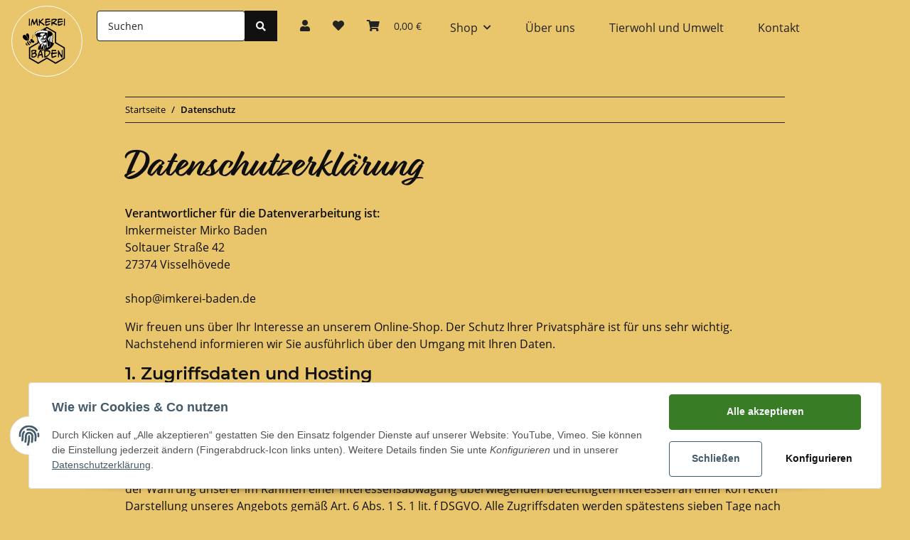

--- FILE ---
content_type: image/svg+xml
request_url: https://www.imkerei-baden.de/bilder/intern/shoplogo/Logo-Baden-Shop.svg
body_size: 17224
content:
<?xml version="1.0" encoding="utf-8"?>
<!-- Generator: Adobe Illustrator 26.2.1, SVG Export Plug-In . SVG Version: 6.00 Build 0)  -->
<svg version="1.1" id="Ebene_1" xmlns="http://www.w3.org/2000/svg" xmlns:xlink="http://www.w3.org/1999/xlink" x="0px" y="0px"
	 viewBox="0 0 162.2 150.1" style="enable-background:new 0 0 162.2 150.1;" xml:space="preserve">
<style type="text/css">
	.st0{fill:none;}
	.st1{fill:#FFFFFF;}
</style>
<g id="Logo_Baden_4_">
	<g>
		<g>
			<g>
				<path d="M24,6.2c-0.2,3.7-0.1,7.3-0.1,11c0,1.4,0,2.8-0.1,4.2c-0.1,1.4-0.4,2.3-1.8,2.9c-0.1,0.1-0.3,0.1-0.5,0.1
					c-1,0-1-2.1-1-2.8c0-1.8,0.3-3.6,0.4-5.5c0.1-1,0.1-2,0.1-3c0-3.4-0.2-6.9-0.2-10.4c0-0.5,0-2.6,0.8-2.6c1.9,0,2.5,1.8,2.5,3.4
					C24.2,4.5,24.1,5.4,24,6.2z"/>
				<path d="M49.5,23.6c-0.7,0-0.9-0.1-1.3-0.7c-0.6-0.8-2.7-11.4-3.1-13.2c-0.8,1.9-5.5,11.9-7.2,11.9c-1.4,0-4.8-10-5.3-11.6
					c-1.2,2.6-1.8,5.1-2.1,7.9c-0.2,1.4-0.3,4.6-0.8,5.7c-0.2,0.5-0.4,0.6-0.9,0.6c-0.7,0-1.6-0.5-1.6-1.2c0-4.9,2.4-17,4.7-21.1
					c0.2-0.4,0.4-0.7,0.9-0.7c1.6,0,2.4,2.6,2.7,3.9c0.8,3.2,1.5,6.3,3.5,8.9c1.6-2.1,3-4.5,4-6.9c0.8-1.8,1.2-4.2,2.3-5.8
					c0.4-0.6,0.7-0.8,1.4-0.8c1.4,0,2.2,1.3,2.2,2.6c0,2.8,0.2,5.7,0.6,8.5c0.3,2.1,0.6,4.3,1.2,6.3c0.2,0.9,1.2,3.3,1.2,4
					C51.8,22.9,50.5,23.6,49.5,23.6z"/>
				<path d="M71.5,23.7c-0.2,0-0.4-0.1-0.6-0.3c-3.7-3.5-8.1-7.7-13.3-8.7c-0.3,0.8-0.3,1.7-0.3,2.5c0,1.6,0.1,3.2,0.1,4.8
					c0,1.6-0.3,2.3-2,2.3c-0.7,0-1-0.2-1-0.9c0-2.6,0.3-5.2,0.3-7.8c0-0.6,0-1.3-0.1-1.9c-0.5-0.5-1.1-1.1-1.1-1.9
					c0-0.7,0.5-1.2,1-1.6c0.1-0.6,0.1-1.2,0.1-1.9c0-1.6-0.3-3.1-0.3-4.7c0-1,1.1-1.5,1.9-1.5c1.1,0,1.2,0.6,1.2,1.6
					c0,1-0.1,1.9-0.1,2.9c0,0.6,0.1,1.2,0.2,1.8c4.1-1.9,6.2-6.1,10.1-8.3C67.8,0,67.9,0,68,0c0.8,0,1.6,1.3,1.6,2.1
					c0,1.2-8.9,8.5-8.9,8.9c0,0.1,0.1,0.2,0.2,0.3c0.9,0.7,2,1.2,3,1.8c2.6,1.5,7.2,4.1,8.8,6.7c0.2,0.3,0.3,0.6,0.3,1
					C73,21.6,72.5,23.7,71.5,23.7z"/>
				<path d="M93.5,9.5c-0.4,1.4-0.5,2-2.1,2.2c-3.5,0.4-8.8,0.6-12,2.1c-0.6,0.6-0.6,1.5-0.6,2.3c0,1.2,0.3,2.4,0.3,3.6
					c4.9,0,9.9-4,11.5-4c0.8,0,1,1.2,1,1.8c0,0.6-0.1,1.1-0.6,1.5c-3.1,2.5-8.8,5.1-12.7,5.1c-1.9,0-2-0.8-2.2-2.4
					c-0.1-0.5-0.1-1.1-0.1-1.6c0-1.6,0.2-3.1,0.2-4.7c0-0.4,0-0.9-0.1-1.3c-0.2,0.1-0.3,0.1-0.5,0.1c-0.7,0-1-0.5-1-1.1
					c0-0.4,0.2-0.8,0.3-1.2c0.3-0.9,0.4-1.8,1.5-2c0.2-0.4,0.3-0.9,0.3-1.3c0-1.2-0.5-2.3-0.6-3.5c-0.5-0.1-0.8-0.6-0.8-1.1
					c0-1.4,1.1-2.5,2.5-2.8c2.7-0.5,5.5-0.8,8.2-0.8c1.2,0,3.2,0,4.3,0.4c0.8,0.3,1.2,1.7,1.2,2.5c0,0.8-0.3,1.3-1.2,1.3
					c-1.6,0-3.2-0.3-4.8-0.3c-1.8,0-4.4,0.1-6,0.9C79.2,5.5,79,6.2,79,6.8c0,0.8,0.2,1.6,0.2,2.4c4.3-0.1,8.6-1.1,12.9-1.1
					c0.7,0,1.5,0.1,1.5,0.9C93.6,9.2,93.6,9.4,93.5,9.5z"/>
				<path d="M113.2,22.3c-0.2,0-0.3-0.1-0.5-0.2c-4.5-2.8-7.8-4.4-13.2-4.7c-0.1,0.4-0.1,0.8-0.1,1.2c0,0.8,0.1,1.6,0.1,2.4
					c0,0.5,0,0.9-0.2,1.4c-0.3,0.8-1.6,2.3-2.5,2.3c-0.3,0-0.3-0.2-0.3-0.4c0-1.4,0.1-2.7,0.1-4.1c0-0.8,0-1.6-0.2-2.4
					c-0.6-0.3-0.9-0.9-0.9-1.5c0-0.8,0.5-1.6,1.1-2.1c0.1-0.5,0.1-1.1,0.1-1.6c0-1.5-0.1-2.9-0.1-4.4c0-0.8,0-1.5,0.2-2.3
					c-0.4-0.3-0.7-0.8-0.7-1.3c0-3.2,6-3.4,8.3-3.4c1.4,0,2.7-0.1,4.1-0.1c1.9,0,6.2,0,6.2,2.8s-5,6.7-7,8.4
					c-0.8,0.7-1.7,1.1-2.5,1.8c1.4,0.2,2.6,0.9,3.9,1.4c1.4,0.6,6.1,2.2,6.1,4.1C114.9,20.3,114.2,22.3,113.2,22.3z M107.9,4.8
					c-2.8,0-5.6,0.1-8.3,0.8c-0.4,1.3-0.4,2.7-0.4,4c0,1.1,0.1,2.1,0.2,3.2c3.6-0.8,7.1-3.7,9.8-6.1c0.3-0.3,0.8-0.7,0.8-1.1
					C110,4.7,108.4,4.8,107.9,4.8z"/>
				<path d="M135.4,9.5c-0.4,1.4-0.5,2-2.1,2.2c-3.5,0.4-8.8,0.6-12,2.1c-0.6,0.6-0.6,1.5-0.6,2.3c0,1.2,0.3,2.4,0.3,3.6
					c4.9,0,10-4,11.5-4c0.8,0,1,1.2,1,1.8c0,0.6-0.1,1.1-0.6,1.5c-3.1,2.5-8.8,5.1-12.7,5.1c-1.9,0-2-0.8-2.2-2.4
					c-0.1-0.5-0.1-1.1-0.1-1.6c0-1.6,0.2-3.1,0.2-4.7c0-0.4,0-0.9-0.1-1.3c-0.2,0.1-0.3,0.1-0.5,0.1c-0.7,0-1-0.5-1-1.1
					c0-0.4,0.2-0.8,0.3-1.2c0.3-0.9,0.4-1.8,1.5-2c0.2-0.4,0.3-0.9,0.3-1.3c0-1.2-0.5-2.3-0.6-3.5c-0.5-0.1-0.8-0.6-0.8-1.1
					c0-1.4,1.1-2.5,2.5-2.8c2.7-0.5,5.5-0.8,8.2-0.8c1.2,0,3.2,0,4.3,0.4c0.8,0.3,1.2,1.7,1.2,2.5c0,0.8-0.3,1.3-1.2,1.3
					c-1.6,0-3.2-0.3-4.8-0.3c-1.8,0-4.4,0.1-6,0.9c-0.3,0.5-0.5,1.2-0.5,1.8c0,0.8,0.2,1.6,0.2,2.4c4.3-0.1,8.6-1.1,12.9-1.1
					c0.7,0,1.5,0.1,1.5,0.9C135.5,9.2,135.5,9.4,135.4,9.5z"/>
				<path d="M141.6,6.2c-0.2,3.7-0.1,7.3-0.1,11c0,1.4,0,2.8-0.1,4.2c-0.1,1.4-0.4,2.3-1.8,2.9c-0.1,0.1-0.3,0.1-0.5,0.1
					c-1,0-1-2.1-1-2.8c0-1.8,0.3-3.6,0.4-5.5c0.1-1,0.1-2,0.1-3c0-3.4-0.2-6.9-0.2-10.4c0-0.5,0-2.6,0.8-2.6c1.9,0,2.6,1.8,2.6,3.4
					C141.7,4.5,141.6,5.4,141.6,6.2z"/>
			</g>
		</g>
		<path d="M141.1,95.7L112.3,79V46v-0.6l-0.5-0.3L81.6,27.7l-0.5-0.3l-0.5,0.3L50.3,45.1l-0.5,0.3V46v33.1L21.2,95.7L20.7,96v0.6
			v34.9v0.6l0.5,0.3l30.2,17.5l0.5,0.3l0.5-0.3l28.7-16.6l28.7,16.6l0.5,0.3l0.5-0.3l30.2-17.5l0.5-0.3v-0.6V96.6V96L141.1,95.7z
			 M53.4,81.8l0.5-0.3v-0.6v-1.2v-32l27.2-15.7l27.2,15.7v31.8v1.2v0.6l0.5,0.3l1,0.6l27.8,16v31.4l-27.2,15.7l-27.7-16l-1-0.6
			l-0.5-0.3l-0.5,0.3l-1,0.6l-27.7,16l-27.2-15.7V98.3l27.6-15.9L53.4,81.8z"/>
		<g>
			<path d="M18.8,73.6c-0.8,0-1.6,0.1-2.4,0c-4.3-0.4-8.1-1.9-11.5-4.6c-1.7-1.4-3.1-3-4.1-5c-1.3-2.8-0.9-5.5,0.6-8
				c1.2-1.9,3.1-2.6,5.3-2c2.3,0.6,4,2,5.5,3.8c2.3,2.7,3.8,5.8,5,9c0.7,2.1,1.3,4.3,1.6,6.5C18.8,73.4,18.8,73.5,18.8,73.6z"/>
			<path d="M19.6,73.4c-0.1-0.8-0.2-1.5-0.4-2.3c-0.9-4.3-2.4-8.4-4.9-12c-1-1.5-2.2-2.8-3.6-4c-0.1-0.1-0.2-0.2-0.1-0.3
				c0.5-1.6,1.1-3.1,2.2-4.3c0.8-0.9,1.7-1.5,2.9-1.4c1,0,1.8,0.5,2.5,1.1c1.2,1,1.9,2.4,2.4,3.8c0.5,1.5,0.8,3.1,0.9,4.7
				c0.4,4.9-0.2,9.7-1.6,14.4C19.8,73.2,19.7,73.3,19.6,73.4C19.7,73.4,19.6,73.4,19.6,73.4z"/>
			<path d="M34.5,80.4c-2.2-0.1-4.2-1.1-6-2.7c-0.9-0.8-1.6-1.8-2.2-3c-1-2.1-0.4-4.9,1.3-6.4c1-0.8,2-1,3.2-0.5
				c1.9,0.8,3.5,2.1,4.8,3.7c0.9,1.1,1.7,2.3,2.5,3.5c0.3,0.5,0.5,1.2,0.6,1.8c0.2,1.3-0.4,2.3-1.5,2.9
				C36.5,80.2,35.6,80.4,34.5,80.4z M35.5,72c0-0.8-0.6-1.4-1.4-1.4c-0.8,0-1.4,0.6-1.4,1.4c0,0.8,0.6,1.4,1.4,1.4
				C34.9,73.4,35.5,72.8,35.5,72z"/>
			<path d="M25,85.9c-0.8,1.8-3,2.5-4.6,1.5c-1.1-0.7-2-1.5-2.8-2.5c-1.5-2-2.6-4.2-3-6.7c-0.3-1.5-0.3-1.5,1.1-2.1
				c0.6-0.2,1.2-0.5,1.9-0.7c0.1,0,0.1,0,0.3-0.1C18.6,79.9,21.3,83.2,25,85.9z"/>
			<path d="M11.8,79.4c-0.6,1.2-1.3,2.2-1.5,3.7c-0.1,1.2,0,1.4,0.1,2.1c0.1,0.3,0.1,0.6,0.6,1.5c0.6,0.9,1,1.2,1.4,1.3
				c1.2,0.6,2.4,1,3.8,1.1c0.6,0.1,1.3,0,2,0c0-0.1,0-0.1,0-0.2C14.3,86.9,12.8,83.3,11.8,79.4z"/>
			<path d="M23.9,74.2c0.1,0.2,0.1,0.3,0.2,0.5c0.5,1.9,1.6,3.4,3.1,4.6c0.3,0.3,0.6,0.5,0.9,0.8c0.6,0.6,0.7,1.3,0.3,2.1
				c-0.4,0.7-1.1,1-1.9,0.7c-0.6-0.2-1.1-0.5-1.6-0.8c-1.8-1.4-2.9-3.3-3.5-5.5c-0.1-0.5-0.3-1-0.4-1.5c-0.1-0.3,0-0.5,0.4-0.6
				C22.1,74.4,23,74.3,23.9,74.2z"/>
			<path d="M31.4,65.4c0.1-0.1,0.1-0.1,0.1-0.2c1.4-2.6,3.4-4.5,5.8-6c0.1-0.1,0.3-0.2,0.3-0.4c0.3-0.7,1.5-1.5,2.2-1.5
				c0.5,0,0.7,0.3,0.5,0.8c-0.3,0.8-1.5,1.5-2.4,1.4c-0.1,0-0.3,0-0.4,0.1c-2.7,1.7-4.8,3.8-6.1,6.7c0,0.1-0.2,0.2-0.3,0.3
				c-0.1-0.1-0.2-0.2-0.2-0.4c-0.3-3.2,0.4-6.2,1.9-9C33,57,33,56.8,33,56.6c-0.1-0.8,0.5-2,1.2-2.4c0.5-0.2,0.8,0,0.8,0.5
				c0.1,0.9-0.6,2-1.4,2.3c-0.1,0-0.2,0.1-0.2,0.2c-1.4,2.5-2.1,5.2-2,8C31.4,65.3,31.4,65.3,31.4,65.4z"/>
		</g>
		<g>
			<path class="st0" d="M66.8,82.8c0,0,0-0.1,0-0.1l0,0C66.8,82.7,66.8,82.8,66.8,82.8z"/>
			<path class="st0" d="M66.4,82.7c0.1,0.1,0.2,0.1,0.4,0l0,0C66.7,82.7,66.6,82.7,66.4,82.7z"/>
			<g>
				<path class="st0" d="M56.5,117.9c0,0,0.1,0,0.1,0c0.4-0.1,0.8-0.3,1.2-0.4c1.1-0.4,2.3-0.6,3.4-0.7c-0.5-2.2-1-4.1-1.7-5.9
					C57.9,113.4,57.2,115.1,56.5,117.9z"/>
				<path class="st0" d="M87.5,111c-0.6-0.4-1.4-0.7-2.5-1c-2-0.5-4.3-0.6-5.3-0.6c-0.9,0-1.9,0.1-3,0.4c0,0.4-0.1,0.8-0.1,1.1
					c-0.2,2.5-0.4,5.2-0.4,7.8c0,1.5,0.1,3,0.2,4.6c2-0.1,3.9-0.8,5.4-2.1c3.7-3,5.7-5.8,6.4-8.7c0-0.1,0-0.3,0-0.4
					C88.3,112,88.3,111.5,87.5,111z"/>
				<path class="st0" d="M39.5,117c-1.6,0.8-3.2,1.5-4.7,2.2c-0.5,0.2-0.9,0.4-1.4,0.6c-0.1,0.8-0.2,1.8-0.2,2.8
					c0,0.8,0,1.5,0.1,2.2c0.3,0,0.5,0,0.8,0c1.5,0,3.6-0.3,5.4-1c1.9-0.8,2.9-1.9,2.9-3.4c0-0.7-0.4-1.5-1.1-2.2
					C40.8,117.6,40.1,117.2,39.5,117z"/>
				<path class="st0" d="M41.1,108.7L41.1,108.7L41.1,108.7c0.1-0.1,0.1-0.2,0.1-0.2c-0.1-0.1-0.3-0.2-1-0.3
					c-0.6-0.1-1.3-0.1-1.6-0.1c-1.7,0-3.9,0.3-5.4,1c-0.1,0.5-0.1,1.1-0.1,1.9c0,1.1,0,2,0.1,2.8C36.2,112.9,39.6,111.1,41.1,108.7z
					"/>
				<path d="M74.4,103.1h3.4c1.8,0,4.1,0.1,6.3,0.4c9.7-3.9,17.4-11.5,21.4-21.1c-1-0.6-2-1.1-3-1.7c-1-0.5-1.9-1.1-3-1.5
					c-0.2-0.1-0.2-0.2-0.2-0.3c0.1-0.3,0.1-0.6,0.2-1c0.2-0.8,0.3-1.5,0.5-2.3c0.1-0.3,0.1-0.6,0.1-0.9c0.2-1.4,0.4-2.8,0.6-4.2
					c0-0.3,0.1-0.7,0.1-1c0.2-1.2,0.3-2.5,0.5-3.7c0.1-0.6,0.1-1.3,0.2-1.9c0.1-0.7,0.1-1.5,0.1-2.2c0-1.1,0-2.2,0.1-3.3
					c0-0.2,0-0.4,0-0.6c-0.1-0.7-0.1-1.4-0.2-2.1c0-0.4-0.1-0.8-0.2-1.2c-0.2-0.5-0.3-1.1-0.5-1.6c-0.1-0.5-0.3-1-0.4-1.5
					c-0.1-0.4,0-0.9-0.4-1.2c0,0,0-0.1,0-0.1c-0.1-0.5-0.2-0.9-0.5-1.4c-0.2-0.3-0.4-0.6-0.5-1c-0.2-0.5-0.5-0.9-1-1.2
					c-0.3-0.2-0.6-0.5-0.8-0.8c0-0.1-0.1-0.2-0.2-0.2c-0.5-0.4-1.1-0.7-1.6-1.2c0,0-0.1-0.1-0.2-0.1c-0.5-0.4-1.2-0.6-1.7-0.9
					c-0.3-0.1-0.5-0.3-0.8-0.4c-0.4-0.2-0.9-0.3-1.3-0.5c-1.3-0.5-2.6-1-3.9-1.4c-0.7-0.2-1.4-0.4-2.1-0.6c-1.1-0.2-2.2-0.4-3.2-0.6
					c-0.2,0-0.3-0.1-0.4-0.3c-0.2-0.3-0.4-0.6-0.6-0.9c-0.4-0.4-0.7-0.9-1.2-1c-0.1,0-0.2-0.1-0.3-0.2c-0.4-0.3-0.8-0.6-1.2-0.9
					c-0.4-0.3-0.8-0.5-1.3-0.7c-0.6-0.4-1.2-0.6-1.9-0.7C74.6,35,74,35,73.4,34.9c-0.1,0-0.3,0-0.4,0c-0.6,0.1-1.2,0.1-1.9,0
					c-0.1,0-0.2,0-0.3,0c-1,0-1.9,0.2-2.8,0.6c-0.5,0.2-1,0.4-1.5,0.7c-0.9,0.5-1.8,1.2-2.6,1.9c-0.3,0.3-0.7,0.4-0.9,0.9
					c-0.4,0-0.7,0.1-1.1,0.1c-0.5,0-1,0.1-1.5,0.1c-0.4,0-0.8,0.1-1.1,0.2c-1,0.2-2.1,0.3-3.1,0.5c-1.2,0.3-2.4,0.6-3.7,0.9
					c-1,0.3-2,0.5-3,0.9c-0.8,0.3-1.7,0.6-2.5,1c-0.9,0.5-1.8,0.9-2.6,1.5c-0.3,0.2-0.5,0.4-0.8,0.6c-0.6,0.5-1.3,1-1.6,1.8
					c-0.2,0.6-0.6,1.1-0.7,1.7c-0.3,1.1-0.4,2.2-0.3,3.4c0.1,0.6,0.2,1.1,0.7,1.5c0.1,0.1,0.1,0.2,0.2,0.3c0.2,0.3,0.3,0.7,0.5,1
					c0.3,0.5,0.7,1,1.1,1.5c0.3,0.3,0.6,0.7,0.8,1c0.2,0.3,0.4,0.6,0.7,0.9c0.3,0.2,0.5,0.6,0.7,0.9c0.4,1.1,0.9,2.1,1.3,3.2
					c0.4,1,0.9,2,1.2,3.1c0.3,0.9,0.6,1.9,0.9,2.8c0.3,0.9,0.6,1.7,0.9,2.6c0.4,1,0.7,2,1,3c0.5,1.4,1.3,2.8,1.9,4.2
					c0.2,0.3,0.4,0.6,0.6,1c0.4,0.7,0.8,1.4,1.2,2.1c0.1,0.2,0.2,0.4,0.4,0.5c0.8,1.4,1.4,2.8,2.1,4.2c0,0,0,0.1,0,0.1
					c0.2,0.5,0.3,1,0.5,1.5c0.2-0.2,0.3-0.3,0.4-0.4c0.2-0.1,0.4-0.2,0.5-0.3c0.2-0.1,0.3-0.3,0.6-0.2c-0.4,0.3-0.7,0.6-1,0.9
					c-0.3,0.3-0.9,0.3-1.1,0.7c0,0.1,0.1,0.2,0.1,0.3c0.1,0.5,0.2,0.9,0.2,1.4c0.1,0.9,0.2,1.9,0.1,2.8c0,0.1,0,0.2,0,0.3
					c0.2,0.9,0.4,1.7,0.5,2.5c0.1,0.7,0.2,1.3,0.5,1.9c0.2,0.4,0.3,0.8,0.5,1.1c0.4,0.6,0.8,1.1,1.2,1.6c0.2,0.3,0.5,0.5,0.7,0.7
					c0.1,0.1,0.2,0.2,0.3,0.3c0.5,0.6,1,1,1.8,1c0.3,0,0.5,0.1,0.8,0.1c0.5,0.1,1.1,0.2,1.6,0.3c0.3,0,0.6,0.1,0.9,0.1
					c0.2,0,0.5,0.1,0.7,0.1c0.6,0,1.2-0.1,1.8-0.1c0.5-0.1,1-0.2,1.5-0.4c0.5-0.2,1.2-0.3,1.6-0.8c0.5-0.2,1-0.6,1.4-1
					c0.1-0.1,0.3-0.2,0.4-0.3c0.5-0.7,0.9-1.4,1.2-2.2c0.2-0.4,0.4-0.8,0.4-1.2c0-0.2,0-0.3,0.1-0.5c0.3-0.9,0.5-1.8,0.8-2.7
					c0.1-0.2,0.2-0.4,0.4-0.6c0.1,0.3,0.2,0.5,0.2,0.8c0,0.4,0.1,0.8,0.3,1.2c0.2,0.6,0.6,1,1.3,1.2c0,0.3,0.3,0.6,0.2,1
					c-0.5,0.1-1,0.1-1.4-0.2c-0.1-0.1-0.2-0.1-0.3-0.1c-0.3-0.1-0.5,0-0.6,0.3c-0.1,0.4-0.3,0.7-0.4,1.1c-0.2,0.7-0.5,1.3-0.8,1.9
					c-0.2,0.4-0.5,0.8-0.9,1.1c-0.4,0.2-0.8,0.5-1.1,0.8c-0.4,0.3-0.8,0.6-1.2,0.8c-0.6,0.2-1.2,0.4-1.7,0.6
					c-0.5,0.2-1.1,0.4-1.7,0.4c-0.2,0-0.5,0-0.8,0c-0.6,0-1.2-0.1-1.9-0.2c-0.8-0.1-1.7-0.3-2.5-0.5c-0.3-0.1-0.5-0.2-0.8-0.3
					c-0.2-0.1-0.4-0.2-0.6-0.4c-0.9-0.5-1.7-1.2-2.3-2c-0.3-0.4-0.5-0.7-0.8-1.1c-0.5-0.7-0.8-1.4-1.1-2.2c-0.1-0.3-0.2-0.5-0.3-0.8
					c-0.1-0.3-0.2-0.5-0.3-0.8c-0.3-1-0.5-2-0.5-3c0-0.7-0.1-1.4-0.1-2.1c0-0.4-0.1-0.8-0.1-1.2c0,0-0.1-0.1-0.2-0.2
					c-0.7,0.3-1.2,0.7-1.7,1.2c-0.8,0.8-1.3,1.8-1.5,3c0,0.2-0.1,0.4-0.1,0.6c-0.1,0.7-0.2,1.4-0.4,2.1c-0.2,0.8-0.4,1.6-0.6,2.5
					c-0.3,1-0.6,2.1-0.9,3.1c-0.1,0.2-0.1,0.3-0.1,0.5c1.9,1,3.9,1.9,6,2.5c0.1-0.1,0.1-0.2,0.2-0.4c0.4-0.5,1-1,1.7-1.4
					c0.7-0.4,1.5-0.6,2.1-0.6c0.6,0,1,0.2,1.3,0.7v0v0c0.5,0.7,0.7,1.5,0.9,2.3c0.1,0.3,0.2,0.6,0.3,0.9c0,0,0,0,0,0.1
					c1.9,0.3,3.8,0.4,5.7,0.4c0.3,0,0.7,0,1,0c0.1-1,0.2-1.7,0.6-2.2C72,103.2,73.3,103.1,74.4,103.1z"/>
			</g>
			<path d="M85.8,64.9c0.1,0,0.1-0.1,0.1-0.1c0.4-0.6,1.1-1,1.4-1.7c0.1-0.2,0.2-0.3,0.3-0.4c0.6-0.8,1-1.7,1.4-2.7
				c0.8-0.1,1.7-0.1,2.5-0.4c-0.1,0.2-0.1,0.4-0.2,0.6c-0.3,1-0.4,2.1-0.7,3.2c-0.2,0.8-0.4,1.5-0.6,2.2c0,0.2-0.1,0.3-0.1,0.5
				c-0.1,0.2-0.1,0.5-0.2,0.7c-0.3,0.5-0.5,1.1-0.6,1.6c-0.2,0.5-0.3,1-0.6,1.5c-0.3,0.4-0.4,0.9-0.6,1.4c-0.3,0.7-0.6,1.2-1.2,1.8
				c-0.3-0.4-0.5-0.7-0.7-1.1c-0.4-0.9-0.8-1.9-1-2.9c-0.1-0.6-0.2-1.2-0.2-1.8c-0.1-0.4-0.1-0.8-0.1-1.2c0-0.2,0-0.3-0.1-0.5
				C85.1,65.2,85.5,65,85.8,64.9z"/>
			<path d="M89.8,74.1c0,0.3,0,0.7,0,1.1c-0.5-0.3-1.1-0.5-1.5-0.7c-0.2-0.1-0.3-0.3-0.5-0.5c0.2-0.3,0.3-0.5,0.6-0.8
				c0.4-0.4,0.6-0.9,0.8-1.4c0.3-0.7,0.6-1.3,0.8-2c0.1-0.2,0.1-0.3,0.2-0.5c0,0,0,0,0.1,0c0,0.7-0.1,1.3-0.1,1.9
				c-0.1,0.6-0.2,1.1-0.2,1.7C89.7,73.3,89.8,73.7,89.8,74.1z"/>
			<path d="M67.7,36.4c0.7-0.3,1.4-0.6,2.1-0.7c0.3,0.3,0.5,0.6,0.8,0.9c0.1,0.1,0.1,0.1,0.1,0.2c0.2,0.3,0,0.5-0.4,0.5
				c-0.2,0-0.3-0.1-0.5-0.1c-0.2,0-0.5-0.1-0.7-0.1c-0.2,0-0.5-0.1-0.7-0.3c-0.1-0.1-0.3-0.1-0.4-0.2c-0.1,0-0.2-0.1-0.3-0.1
				C67.7,36.5,67.7,36.4,67.7,36.4z"/>
			<path d="M66.7,36.9c0.3,0.3,0.7,0.5,1,0.8c0.1,0.1,0.2,0.2,0.3,0.2c0.7,0.3,0.7,0.3,1.1,1.1c-1.6-0.2-3.3-0.2-5-0.2
				C65,38.1,65.8,37.4,66.7,36.9z"/>
			<path d="M47,49.3c-0.3,0.2-0.6,0.5-1,0.8c0,0-0.1,0.1-0.1,0.2c-0.3,0.5-0.6,1-0.9,1.6c-0.2,0.4-0.2,0.9-0.3,1.4
				c0,0.1,0,0.2,0,0.3c-0.3-0.2-0.7-0.5-1-0.7c-0.4-0.3-0.8-0.6-1.1-1c-0.1-0.1-0.2-0.2-0.3-0.2c-0.3-0.2-0.4-0.5-0.4-0.8
				C42,50.2,42,49.6,42,49c0-0.1,0.1-0.3,0.1-0.4c0.4-1.2,1.2-2.1,2.2-2.8c0.5-0.3,0.9-0.8,1.4-1.1c0.7-0.5,1.4-0.9,2.2-1.2
				c0.6-0.2,1.1-0.5,1.7-0.7c0.8-0.3,1.7-0.6,2.5-0.9c1.1-0.3,2.1-0.7,3.2-1c0.7-0.2,1.3-0.3,2-0.4c1-0.2,1.9-0.4,2.9-0.5
				c0.5-0.1,1.1-0.1,1.7-0.1c1-0.1,2-0.1,3-0.1c0.6,0,1.2,0,1.8,0.1c1.2,0.1,2.4,0.1,3.6,0.2c0.6,0.1,1.2,0,1.9,0.2
				c0.6,0.1,1.2,0.2,1.7,0.2c1.1,0.1,2.2,0.1,3.3,0.2c0.7,0.1,1.5,0.1,2.2,0.1c0.1,0,0.3,0,0.4,0.1c0.3,0,0.5,0.1,0.8,0.1
				c0.5,0.1,1,0.1,1.5,0.2c0.1,0,0.1,0,0.2,0c0.8,0,1.7,0.2,2.5,0.4c-0.4,0.9-0.4,1.8-0.4,2.6c-0.1,0-0.2,0.1-0.2,0.1
				c-0.1,0.3-0.2,0.6-0.2,1c-0.2,0.8-0.3,1.6-0.4,2.4c0,0.2-0.1,0.5-0.4,0.6c-0.1,0-0.1,0.1-0.1,0.1c-0.3-0.5-0.8-0.6-1.2-0.8
				c-0.6-0.3-1.2-0.3-1.8-0.5c-0.8-0.2-1.7-0.3-2.5-0.3c-1.1,0-2.1-0.2-3.2-0.2c-1.7-0.1-3.4-0.3-5.1-0.3c-0.9,0-1.9-0.1-2.8-0.2
				c-0.4,0-0.9,0-1.3,0c-1.2,0-2.3-0.1-3.5-0.2c-0.3,0-0.7,0-1.1,0c-0.6,0.1-1.2,0.1-1.8,0.2c-0.5,0.1-1,0.2-1.6,0.3
				c-1,0.2-2,0.3-2.9,0.5c-0.5,0.1-1.1,0.2-1.6,0.4c-1.2,0.3-2.4,0.7-3.6,1.1C48.3,48.4,47.6,48.8,47,49.3z"/>
			<path d="M72.4,88.8c-0.2,0.5-0.2,0.9-0.2,1.4c0,0.2,0,0.4-0.1,0.6c-0.4,1-0.4,2-0.3,3.1c0,1.1,0.1,2.2,0.1,3.3
				c0,0.8,0.1,1.5,0.1,2.3c0,0.4,0,0.7,0.2,1.1c-0.7,0.3-1.4,0.6-2.2,0.7c0-0.6,0-1.2,0-1.8c0-0.2,0-0.5,0-0.7c0-0.5,0-1,0-1.5
				c0-0.9,0.1-1.9,0-2.8c0-0.8-0.1-1.6-0.1-2.4c0-0.1,0-0.2,0-0.2c-0.2-0.4-0.1-0.8,0.2-1.2c0.4-0.6,0.7-1.2,1.1-1.7
				c0.2-0.2,0.3-0.5,0.4-0.7c0.3,0.1,0.6,0.1,0.9,0.2C72.5,88.5,72.5,88.7,72.4,88.8z"/>
			<path d="M75.6,92.7c-0.2,0-0.3,0-0.5,0.1c0-0.2,0-0.3,0-0.5c0-0.3-0.1-0.7-0.1-1c0-0.1,0-0.3,0-0.4c0.2-0.6,0.4-1.1,0.6-1.7
				c0.1-0.3,0.2-0.6,0.5-0.7C76.4,89.9,76,91.3,75.6,92.7z"/>
			<path d="M78.7,78.4c-0.1,0.8-0.2,1.6-0.3,2.4c-0.1,1.7-0.2,3.3-0.1,5c0,0.4-0.1,0.7-0.5,0.9c-0.8,0.4-1.6,0.6-2.4,0.8
				c-0.4,0.1-0.9,0.2-1.3,0.2c-0.7-0.1-1.3-0.2-1.9-0.6c-0.3-0.2-0.5-0.3-0.8-0.5c-0.5-0.4-0.9-0.9-1.3-1.4
				c-0.3-0.5-0.7-0.9-0.9-1.4c-0.2-0.4-0.3-0.8-0.4-1.2c-0.1-0.4-0.2-0.8-0.3-1.2c0-0.1,0-0.2-0.2-0.3c-0.5,0.4-1,0.9-1.4,1.4l0,0
				l0,0l0,0l0,0c0,0,0,0,0,0c0.1,0.1,0.2,0.2,0.2,0.2c0.2,0.5,0.5,1,0.7,1.6c0.3,0.7,0.7,1.3,1.2,1.9c0.1,0.1,0.1,0.1,0.1,0.2
				c-0.1,0.1-0.3,0.2-0.4,0.3c-1,0.8-1.6,1.9-2.3,3c-0.3,0.4-0.6,0.9-0.9,1.4c-0.7,1-1.2,2-1.7,3.1c-0.3,0.6-0.6,1.2-0.9,1.9
				c-0.2,0.5-0.4,1.1-0.7,1.6c0-0.4-0.1-0.9-0.1-1.3c0-0.6,0.1-1.1,0.1-1.7c0-0.4,0.2-0.8,0.2-1.2c0-0.2,0-0.5,0-0.7
				c0-0.3-0.1-0.3-0.4-0.2c-0.2,0.1-0.4,0.2-0.6,0.3c0-0.5,0.1-0.9,0.3-1.3c0.3-0.6,0.5-1.2,0.8-1.9c0.2-0.3,0.3-0.6,0.5-0.9
				c0.1-0.2,0.2-0.4,0.3-0.6c0.1-0.3,0-0.4-0.3-0.4c-0.3,0-0.6,0.1-0.9,0.1c-0.4,0.1-0.7,0.2-1.1,0.2c-0.1,0-0.3,0-0.4,0.1
				c0-0.3,0.1-0.4,0.3-0.6c0.4-0.5,0.8-0.8,1.3-1.2c1-0.7,2-1.3,2.8-2.2c0.2-0.3,0.5-0.5,0.7-0.8c0.2-0.2,0.4-0.5,0.7-0.6
				c0,0,0.1,0,0.1-0.1c0.1-0.1,0.1-0.1,0.1-0.2c0,0,0-0.1,0-0.1l0,0c0,0,0,0,0,0c-0.1,0.1-0.2,0.1-0.4,0c0,0,0,0-0.1,0
				c-0.2-0.1-0.5-0.1-0.7,0c-0.5,0.2-1,0.3-1.5,0.5c-0.7,0.2-1.5,0.4-2.2,0.7c-0.3,0.1-0.5,0.4-0.8,0.6c-0.3,0.3-0.6,0.6-0.8,1
				c-0.1,0.3-0.3,0.5-0.6,0.6c-0.2-0.3-0.5-0.6-0.6-1c-0.2-0.5-0.6-0.9-0.8-1.4c-0.5-1-1.1-2-1.6-3c-0.3-0.5-0.6-1-0.8-1.5
				c-0.3-0.6-0.7-1.2-0.9-1.9c0-0.1-0.1-0.2-0.2-0.3c-0.3-0.6-0.7-1.2-1-1.8c-0.2-0.4-0.5-0.9-0.7-1.4c-0.4-0.9-0.8-1.8-1.1-2.8
				c-0.4-1.2-0.7-2.5-1.1-3.7c-0.2-0.7-0.4-1.3-0.6-1.9c-0.2-0.7-0.4-1.4-0.5-2.1c-0.1-0.7-0.3-1.4-0.5-2c-0.2-0.6-0.3-1.2-0.3-1.9
				c0.3,0.1,0.6,0.2,0.9,0.3c0.6,0.1,1,0.6,1.4,0.9c0.3,0.3,0.7,0.6,1,0.8s0.7,0.5,1.1,0.7c0.9,0.5,1.7,1.1,2.4,1.8
				c0.8,0.8,1.7,1.5,2.5,2.2c0.7,0.6,1.2,1.3,1.7,2.1c-0.1,0-0.1,0-0.2-0.1c-0.4-0.2-0.7-0.4-1.1-0.6c-0.2-0.1-0.5-0.2-0.7-0.4
				c-1-0.6-2-1-3.1-1.4c-0.8-0.3-1.5-0.7-2.3-1c-0.3-0.1-0.3-0.1-0.5,0c0.7,0.7,1.4,1.2,2.3,1.5c0.3,0.1,0.7,0.3,1,0.4
				c0.6,0.2,1.2,0.4,1.8,0.6c0.6,0.2,1.1,0.5,1.6,0.8c0.2,0.1,0.4,0.2,0.6,0.3c0.2,0.1,0.4,0.3,0.6,0.4c0.4,0.2,0.6,0.4,0.7,0.9
				c0.1,0.6,0.2,1.2,0.5,1.8c0.1,0.1,0.1,0.3,0.1,0.5c-0.4,0-0.8-0.3-1.1-0.4c-0.9-0.5-1.8-0.9-2.8-1.3c-0.1,0-0.2-0.1-0.3-0.1
				c-0.2,0-0.3,0-0.3,0.2c0,0.1,0.1,0.2,0.2,0.2c0.2,0.1,0.4,0.2,0.6,0.3c0.4,0.2,0.8,0.4,1.1,0.6c0.1,0.1,0.2,0.1,0.3,0.2
				c0.7,0.2,1.2,0.5,1.8,0.9c0.1,0.1,0.2,0.1,0.2,0.1c0.6,0.2,0.8,0.6,0.9,1.1c0,0.1,0.1,0.2,0.1,0.3c0.6,0.9,1.2,1.8,1.8,2.7
				c0.1,0.1,0.1,0.2,0.2,0.3c0.3,0.9,0.9,1.5,1.8,1.9c0.5,0.2,1.1,0.4,1.7,0.6c0.1,0,0.2,0,0.3,0.1c0.4,0.3,1,0.3,1.5,0.3
				c0.2,0,0.4,0,0.6,0.1c0.1,0,0.1,0,0.2,0c0.4-0.1,0.8,0,1.1,0c0.3,0,0.6-0.1,0.9-0.2c0.7-0.2,1.4-0.4,2.1-0.3c0,0,0.1,0,0.1,0
				c0.7-0.1,1.4-0.3,2.1-0.4c0.1,0,0.2,0,0.3-0.1c0.3-0.1,0.6-0.2,0.8-0.5c0.2-0.3,0.6-0.6,1-0.9C78.7,78,78.7,78.2,78.7,78.4z"/>
			<path d="M78.2,61.5c-0.3,0.4-0.5,0.8-0.8,1.2c-0.3,0.5-0.2,1.1,0,1.7c0.1,0.5,0.3,1,0.5,1.5c0,0.1,0.1,0.2,0.2,0.3
				c0.2,0.4,0.3,0.8,0.4,1.3c0.1,0.6,0,1.1-0.1,1.6c0,0.1,0,0.2-0.1,0.3c-0.2,0.4-0.3,0.8-0.3,1.2c0,0.2-0.1,0.3-0.2,0.5
				c0-0.2,0-0.3,0-0.5c0.1-0.7,0.2-1.4,0.2-2.2c0-0.8-0.1-1.6-0.2-2.4c-0.1-0.3-0.3-0.6-0.4-0.9c-0.1-0.2-0.2-0.3-0.3-0.5
				c-0.1-0.2-0.3-0.2-0.3,0c0,0.1,0,0.3,0,0.4c0.1,0.4,0.2,0.7,0.3,1.1c0.2,0.7,0.3,1.5,0.3,2.3c-0.1,0.9-0.2,1.8-0.6,2.6
				c-0.2,0.4-0.4,0.8-0.7,1.2c-0.4,0.4-0.8,0.8-1.1,1.2c-0.1,0.1-0.1,0.1-0.2,0.2c-0.5,0.2-1,0.4-1.4,0.6c-0.1,0-0.2,0-0.2,0
				c-0.3,0-0.7,0-0.9,0.2c-0.1,0.1-0.2,0.1-0.3,0.1c-0.4,0.1-0.8,0.2-1.2,0.2c-0.3,0.1-0.7,0.2-0.9,0.5c-0.4,0.3-0.8,0.5-1.2,0.7
				c-0.1,0-0.1,0.1-0.2,0c-0.5-0.2-1.1-0.3-1.4-0.8c-0.2-0.3-0.4-0.5-0.6-0.8c-0.3-0.3-0.6-0.5-0.9-0.8c-0.2-0.2-0.4-0.3-0.5-0.4
				c-0.3-0.4-0.7-0.8-1-1.3c-0.1-0.2-0.3-0.4-0.4-0.5c-0.7-0.3-1.1-0.9-1.4-1.6c-0.4-0.9-0.9-1.8-1.5-2.6c-0.7-0.9-1.3-1.7-2.1-2.4
				c-0.7-0.6-1.3-1.2-2-1.8c-0.4-0.3-0.8-0.7-1.3-1c-0.4-0.2-0.7-0.5-1-0.8c-0.2-0.2-0.5-0.3-0.8-0.5c-0.3-0.2-0.6-0.3-0.9-0.5
				c0,0,0,0,0-0.1c0.5,0.1,1,0.2,1.5,0.3c0.3,0.1,0.6,0.2,0.8,0.3c0.2,0.2,0.6,0.2,0.9,0.3c0.5,0.1,1,0.2,1.5,0.3
				c0.5,0.2,1.1,0.2,1.7,0.2c0.1,0,0.2,0,0.4,0.1c0.1,0.1,0.3,0.1,0.4,0.1c0-0.1,0.1-0.2,0.1-0.3c0-0.4-0.1-0.8-0.2-1.2
				c0-0.1,0-0.2,0-0.4c0-0.4-0.1-0.8-0.3-1.2c-0.1-0.2-0.1-0.4,0.1-0.6c0.3-0.2,0.5-0.5,0.8-0.8c0.1-0.1,0.2-0.1,0.3-0.2
				c0,0.3-0.2,0.5-0.3,0.7c-0.4,0.4-0.5,0.8-0.2,1.3c0,0.1,0,0.1,0.1,0.2c0.1,0.4,0.1,0.4,0.5,0.4c0.7-0.1,1.5-0.2,2.2-0.3
				c0.3,0,0.7-0.1,1-0.2c0.2,0,0.4,0,0.4-0.3c0,0,0.1-0.1,0.2-0.2c0.2-0.1,0.3-0.1,0.5-0.2c0.2-0.1,0.3-0.2,0.5-0.3
				c-0.4-0.1-0.4-0.1-1,0c-0.1-0.7-0.1-0.7-0.5-0.9c0.6-0.2,1.1,0.1,1.7,0.1c-0.4-0.7-1-1.2-1.7-1.6c-0.7-0.4-1.4-0.7-2.2-0.8
				c-0.8-0.1-1.5-0.1-2.3,0.1c0-0.5,0.1-0.9,0.1-1.4c0-0.7,0.1-1.3,0.1-2c0-0.2,0-0.3,0-0.5c0-0.2,0.1-0.4,0.3-0.5
				c0.2-0.1,0.3-0.2,0.4-0.3c0.5-0.4,1-0.8,1.4-1.2c0.4-0.4,0.9-0.6,1.5-0.7c0.7-0.1,1.5-0.2,2.2-0.2c0.4,0,0.8,0.1,1.3,0.1
				c0.4,0,0.8,0,1.2-0.1c0.3,0,0.7,0,1.1,0c0.5,0,0.9-0.1,1.4-0.2c0.8-0.2,1.6-0.2,2.4,0c0.6,0.1,1.1,0.5,1.5,0.8
				c0.5,0.4,0.8,1,1.2,1.5c0.2,0.2,0.3,0.5,0.5,0.8c-0.4,0.2-0.8,0.5-1.2,0.5c-0.1,0-0.2,0.1-0.3,0.1c-0.4,0.3-0.9,0.4-1.4,0.5
				c-0.6,0.1-1,0.3-1.4,0.7c-0.2,0.1-0.3,0.2-0.5,0.4c-0.7,0.4-1.2,1-1.7,1.6c-0.3,0.3-0.5,0.7-0.7,1c-0.5,0.8-0.9,1.7-0.9,2.7
				c0,0.5,0,0.9,0.1,1.4c0.1,0.5,0,1-0.2,1.4c-0.3,0.5-0.2,1.1,0,1.6c0.1,0.3,0.3,0.6,0.5,1c-0.5,0.2-1.1,0.2-1.6,0.6
				C65.5,65,65,65,64.5,64.9c-0.3-0.1-0.6,0-1,0.1c-0.1,0-0.1,0.2-0.2,0.3c0,0,0.2,0.2,0.2,0.1c0.3-0.2,0.5,0.1,0.7,0.3
				c-0.2,0.2-0.2,0.5-0.2,0.8c0,0.3-0.2,0.5-0.5,0.5c-0.2,0-0.3,0-0.5,0c-0.5,0-1.1,0.4-1.1,1c0,0.2,0,0.4,0,0.6
				c0.1,0.3,0.2,0.7,0.4,1c0.1,0.2,0.5,0.3,0.8,0.2c0.1,0,0.1-0.1,0.2-0.1c0.5-0.2,0.8-0.1,1.1,0.3c0.1,0.1,0.2,0.2,0.3,0.4
				c0.1,0.2,0.3,0.4,0.4,0.7c0.1,0.3,0.3,0.6,0.7,0.6c0.3,0,0.6,0.2,0.9,0.2c0.2-0.2,0.4-0.3,0.7-0.5c0.4-0.3,0.9-0.4,1.4-0.4
				c0.2,0,0.5,0.2,0.7,0.2c0.1,0,0.2,0.1,0.3,0.1c0.3,0.1,0.5,0.1,0.8,0c0.3-0.1,0.7-0.2,1-0.2c0.4,0,0.8-0.2,1.2-0.3
				c0.2-0.1,0.3-0.3,0.5-0.4c0.2-0.2,0.3-0.5,0.4-0.7c0.3-0.5,0.6-1.1,0.9-1.7c0.1,0,0.2,0,0.3,0.1c0.3,0.1,0.6,0.2,0.9,0.2
				c0.1,0,0.3,0,0.4-0.1c0.2-0.1,0.5-0.8,0.4-1.1c-0.2-0.7-0.7-1.2-1.5-1.4c-0.6-0.1-1.2-0.1-1.7,0c-0.3,0.1-0.5,0.1-0.8,0.1
				c-0.4,0-0.7,0.1-1.1,0.1c-0.3,0-0.5-0.1-0.4-0.4c0.1-0.4,0.2-0.8,0.4-1.2c0.2-0.6,0.1-1.1-0.3-1.6c-0.5-0.5-1.2-0.8-1.9-0.7
				c-0.1,0-0.2,0-0.4,0c0.1-0.3,0.2-0.4,0.4-0.6c0.1-0.1,0.3-0.2,0.4-0.3c0.2-0.2,0.3-0.5,0.2-0.8c0-0.1-0.1-0.2-0.1-0.4
				c0,0,0.1,0,0.1-0.1c0,0.1,0,0.1,0.1,0.2c0.1,0.1,0.2,0.2,0.3,0.2c0.2,0.1,0.6,0.1,0.7,0c0.1-0.2,0-0.4-0.1-0.6
				c-0.2-0.3-0.5-0.7-0.8-0.9c-0.1-0.1-0.2-0.2-0.4-0.4c0.3,0,0.4,0,0.6-0.1c0.1,0,0.1,0,0.2-0.1c0.1,0,0.2,0,0.2,0
				c0.2,0.3,0.4,0.1,0.6,0c0.8-0.2,1.5-0.3,2.3-0.2c0.2,0,0.4,0,0.6-0.2c0.1-0.1,0.2-0.2,0.3-0.2c0,0,0.1,0,0.2,0
				c0.2,0.3,0.5,0.1,0.7,0c0.3-0.1,0.6-0.3,0.9-0.5c0.1,0,0.1-0.1,0.2-0.2c0.3-0.2,0.3-0.5,0-0.6c-0.5-0.1-0.8-0.5-1.3-0.7
				c-0.5-0.2-1-0.3-1.5-0.4c-0.2,0-0.3,0-0.5,0c-0.1,0-0.1,0-0.2-0.1c0.6-0.3,1.1-0.3,1.6-0.2c0.7,0.1,1.3,0.4,1.9,0.7
				c0.2,0.1,0.3,0.1,0.4,0.2c0.4,0.2,0.7,0.2,1.1,0c0.1,0,0.2-0.1,0.3-0.1c0.2,0.3,0.3,0.5,0.4,0.8c0.2,0.5,0.5,1,0.6,1.6
				C79.3,59.4,79.1,60.6,78.2,61.5z"/>
			<path d="M61.7,59.4c-0.2,0.2-0.4,0.1-0.5,0c-0.1-0.1-0.2-0.2-0.3-0.4c0,0,0-0.1,0-0.2c0.1-0.4,0.4-0.6,0.7-0.9
				C61.5,58.5,61.2,59,61.7,59.4z"/>
			<path d="M62.1,58.4c0.2-0.2,0.3-0.3,0.5-0.1c0.1,0.1,0.1,0.3-0.1,0.3C62.2,58.7,62.2,58.6,62.1,58.4z"/>
			<path d="M72.7,56.7c0.1,0.1,0.2,0.2,0.4,0.4c-0.2,0.3-0.3,0.3-0.6-0.1C72.6,56.9,72.6,56.8,72.7,56.7z"/>
			<path d="M70.7,57.3C71,57,71,57,71,56.6c0.1,0,0.2-0.1,0.3-0.1c0.1,0,0.3,0,0.5,0c-0.1,0.3-0.1,0.5-0.1,0.8
				c0,0.2,0.1,0.5,0.2,0.7c-0.2,0.1-0.4,0.2-0.7,0c-0.2-0.1-0.6-0.2-0.9-0.2C70.5,57.6,70.6,57.4,70.7,57.3z"/>
			<path d="M69.7,58.1C69.7,58.1,69.7,58.1,69.7,58.1c0-0.2,0-0.3,0-0.5c0.1-0.2,0.1-0.4,0.2-0.6c0.1-0.2,0.3-0.3,0.6-0.3
				C70.2,57.3,70,57.7,69.7,58.1z"/>
			<path d="M68,68.5c0.1,0,0.1,0.1,0.2,0.1c0,0,0,0,0,0.1c-0.4,0.2-0.8,0.3-1.2,0.5c-0.3-0.1-0.7-0.2-1-0.3c0,0,0.1-0.1,0.1-0.2
				c0.3-0.3,0.4-0.7,0.5-1.1c0-0.3,0-0.7-0.4-0.9c-0.1,0-0.1-0.1-0.1-0.1c-0.1-0.1-0.2-0.2-0.2-0.4c0-0.2,0.2-0.1,0.3-0.2
				c0.5-0.1,1-0.2,1.5-0.3c0.3-0.1,0.5,0,0.7,0.2c-0.1,0.1-0.2,0.2-0.4,0.3c-0.2,0.1-0.3,0.3-0.6,0.2c-0.2,0-0.3,0.2-0.3,0.4
				C67.2,67.6,67.4,68.2,68,68.5z"/>
			<path d="M66.6,69.5c0.3,0.2,0.5,0.1,0.8,0c0.4-0.3,0.9-0.3,1.5-0.4c0.8-0.1,1.7,0,2.5-0.2c0.3-0.1,0.6-0.2,0.8-0.3
				c0.4-0.2,0.8-0.3,1.2-0.1c-0.5,0.2-0.9,0.4-1.2,0.8c-0.1,0.1-0.2,0.2-0.3,0.3c-0.4,0.3-0.8,0.4-1.3,0.4c-0.4,0-0.9,0.1-1.3,0.2
				c-0.1,0-0.1,0-0.2,0c-0.8-0.1-1.5,0.2-2.2,0.4c-0.3,0.1-0.9-0.1-1.1-0.3c-0.1-0.2-0.2-0.3-0.3-0.4C65.8,69.3,66.2,69.2,66.6,69.5
				z"/>
			<path d="M69.5,65.1c-0.4-0.2-0.8-0.2-1.2-0.1c0-0.1,0.1-0.2,0.1-0.3c0-0.1,0.1-0.2,0.2-0.2c0.1-0.4,0.4-0.5,0.8-0.5
				c0.2,0,0.3,0.1,0.4,0.3C69.7,64.6,69.8,64.9,69.5,65.1z"/>
			<path d="M73.9,57c0-0.2-0.1-0.3-0.2-0.5c0,0,0,0,0,0c0.1,0.1,0.3,0,0.5,0.2c0.1,0.2-0.1,0.3-0.1,0.4c0,0.2-0.1,0.4-0.3,0.5
				C73.8,57.3,73.9,57.1,73.9,57z"/>
			<path d="M80,76c0,0.1,0,0.2-0.1,0.2c-0.2,0.1-0.3,0.2-0.6,0.4c0-0.2,0-0.4,0-0.5c0-0.4,0.1-0.8,0.1-1.2c0.1-1.1,0.1-2.1,0.2-3.2
				c0-0.2,0-0.3-0.1-0.5c0,0,0-0.1,0-0.2c0.2-0.8,0.2-1.7,0.2-2.5c0.1-1,0.1-2,0.2-3c0.1-0.4,0.1-0.9,0.3-1.3c0-0.1,0-0.1,0-0.2
				c0-0.6,0-1.1,0.1-1.7c0.1-1.1,0.1-2.1,0.4-3.2c0.2-0.6,0.2-1.1,0.4-1.7c0-0.1,0.1-0.3,0.1-0.4c0.1-0.2,0.3-0.3,0-0.5
				c0,0,0-0.1,0-0.1c0.1-0.9,0.3-1.7,0.4-2.6c0.2-0.9,0.3-1.8,0.3-2.7c0-0.7,0.1-1.3,0.1-2c0.3-0.1,0.3-0.1,0.3-0.4
				c0-0.1,0-0.2,0-0.3c0.2,0,0.4,0,0.6,0c0.1,0.3,0,0.7,0,1.1c-0.2,1.1-0.4,2.2-0.6,3.3c-0.1,0.6-0.2,1.3-0.3,1.9
				c-0.1,0.7-0.2,1.4-0.3,2c-0.1,0.4-0.1,0.8-0.1,1.2c-0.1,0.8-0.2,1.7-0.3,2.5c-0.1,0.6-0.2,1.2-0.2,1.8c-0.1,0.7-0.2,1.3-0.3,2
				c-0.1,0.8-0.2,1.6-0.3,2.5c-0.1,0.8-0.1,1.6-0.2,2.4c-0.1,0.8-0.1,1.7-0.2,2.6c-0.1,1.2-0.1,2.3-0.2,3.4C80,75.6,80,75.8,80,76z"
				/>
			<path d="M91.8,90c-0.2,0.2-0.5,0.4-0.7,0.7c-0.6,0.7-1.4,1.3-2.1,1.8c-1.3,0.9-2.7,1.7-4.2,2.4c-0.6,0.3-1.1,0.6-1.7,0.9
				c0,0,0,0-0.1,0c-0.5,0.2-1,0.3-1.5,0.5c-0.2,0.1-0.3,0.1-0.5,0.1c-0.1-0.2-0.1-0.4-0.2-0.6c-0.2-1-0.4-2.1-0.5-3.1
				c-0.1-0.8-0.1-1.6-0.1-2.4c0-0.8-0.1-1.7-0.1-2.5c0-1.3-0.1-2.6-0.1-3.9c0-0.4,0-0.7,0-1.1c0-1,0.1-2,0.1-3c0-0.8,0-1.7,0-2.6
				c0-0.5,0.1-0.9,0.5-1.2c0.3-0.3,0.5-0.7,0.8-1c0.1-0.1,0.1-0.2,0.1-0.4c0.1-0.3,0.1-0.6,0.3-0.9c0,0.6,0.2,1.1,0,1.6
				C82,75.5,82,75.7,82,76c0.1,0.7,0.2,1.4,0.3,2.2c0,0.2,0.1,0.4,0.1,0.6c0,1.3,0.2,2.5,0.4,3.8c0.1,0.7,0.2,1.4,0.3,2.1
				c0.1,0.6,0.1,1.1,0.2,1.7c0,0.1,0,0.1,0,0.2c0,0.3,0,0.7,0.2,1c0.2,0.6,0.3,1.1,0.3,1.7c0.1,0.8,0.2,1.6,0.2,2.5
				c0.1,0.7,0.1,1.5,0.2,2.2c0,0.3,0.2,0.4,0.5,0.3c0.3-0.2,0.7-0.3,0.9-0.5c0.5-0.4,1-0.8,1.5-1c0.4-0.2,0.8-0.5,1.2-0.8
				c0.9-0.6,1.7-1.3,2.5-2c0.5-0.4,1.1-0.8,1.7-1.2c0.2-0.1,0.1-0.2,0.1-0.3c-0.1-0.3-0.2-0.7-0.3-1c-0.1-0.4-0.2-0.8-0.3-1.1
				c-0.1-0.4-0.3-0.8-0.4-1.2c-0.1-0.2-0.1-0.4-0.2-0.6c-0.1-0.7-0.3-1.3-0.4-2c0-0.2-0.1-0.3,0-0.5c0.1-0.4,0-0.8-0.1-1.2
				c-0.1-0.8-0.2-1.7-0.3-2.5c-0.1-0.6-0.1-1.2-0.2-1.8c0-0.1,0-0.2,0-0.3s0.1-0.2,0-0.3c-0.2-0.8-0.1-1.2,0.5-1.6
				c0.2-0.1,0.3-0.2,0.4-0.3c0.3,0.7,0,1.4,0,2.1c0,0.4-0.1,0.7,0,1.1c0.1,0.9,0.1,1.8,0.2,2.6c0.1,1,0.2,1.9,0.4,2.9
				c0.2,1,0.4,2,0.7,3c0.2,0.7,0.4,1.3,0.6,2c0.1,0.3,0.2,0.7,0.2,1C92.9,89,92.4,89.5,91.8,90z"/>
			<path d="M97.7,78.5c-0.2-0.1-0.4-0.2-0.6-0.2c-0.7-0.3-1.4-0.5-2-1c-0.4-0.3-0.8-0.6-1.2-0.9c-0.3-0.3-0.6-0.7-0.9-1
				c-0.1-0.1-0.1-0.1-0.2-0.2c-0.2-0.2-0.4-0.4-0.4-0.7c-0.1-0.3-0.2-0.4-0.5-0.4c0-0.4-0.2-0.7,0-1c0-0.1,0-0.1,0-0.2
				c-0.2-1.2-0.1-2.5-0.1-3.7c0-0.7,0-1.4,0.1-2.2c0.1-0.9,0.2-1.8,0.3-2.7c0-0.3,0-0.7,0.1-1c0.1-0.8,0.2-1.5,0.4-2.3
				c0.1-0.5,0.2-1,0.2-1.6c0-0.2,0.1-0.3,0.3-0.5c0.8-0.5,1.6-1,2.3-1.5c0.2-0.1,0.3-0.2,0.4-0.3c0.4-0.3,0.8-0.6,1.1-1
				c0,0,0.1,0,0.1,0c0,0.1,0.1,0.3,0.1,0.4c0.1,0.8,0.1,1.6,0.1,2.3c0,0.9,0,1.8-0.1,2.7c0,1.2-0.1,2.3,0,3.4c0.1,0.5,0,0.9,0.1,1.4
				c0.1,1.1,0.2,2.2,0.2,3.2c0.1,1,0.1,2,0.1,3c0,0.8,0.1,1.6,0.1,2.4c0,0.5,0,0.9,0,1.4c0,0.5,0,1.1,0,1.6
				C97.7,78.2,97.7,78.3,97.7,78.5z"/>
			<path d="M98.9,73.3c0-0.4-0.1-0.7-0.1-1.1c0-0.7,0-1.4-0.1-2.2c-0.1-0.7-0.1-1.4-0.1-2.1c0-0.7-0.1-1.4-0.1-2.1
				c0-0.8,0-1.6-0.1-2.4c0-0.3,0-0.7,0-1c0-1.3,0.1-2.6,0.1-3.9c0-0.4,0-0.8,0-1.1c0-0.8,0.1-1.6,0.1-2.4c0,0,0-0.1,0-0.1
				c-0.1-0.4,0.2-0.7,0.4-1c0.2-0.3,0.5-0.7,0.7-1.1c0.2,0.7,0.4,1.4,0.6,2c0.1,0.4,0.1,0.8,0.1,1.1c0,1.4,0.1,2.7,0.1,4.1
				c0,0.7-0.1,1.4-0.2,2.2c0,0.3,0,0.7-0.1,1c-0.1,1.5-0.3,3-0.4,4.5c-0.1,1.4-0.3,2.7-0.6,4.1C99.1,72.3,99,72.8,98.9,73.3z"/>
			<polygon points="66.8,82.6 66.8,82.6 66.8,82.7 			"/>
			<path class="st1" d="M78.5,56.5c-0.1-0.3-0.3-0.5-0.4-0.8c-0.1,0.1-0.2,0.1-0.3,0.1c-0.4,0.2-0.7,0.2-1.1,0
				c-0.2-0.1-0.3-0.1-0.4-0.2c-0.6-0.3-1.2-0.6-1.9-0.7c-0.5,0-1.1-0.1-1.6,0.2c0.1,0,0.2,0.1,0.2,0.1c0.2,0,0.4-0.1,0.5,0
				c0.5,0.2,1,0.2,1.5,0.4c0.4,0.2,0.8,0.6,1.3,0.7c0.4,0.1,0.4,0.4,0,0.6c-0.1,0-0.1,0.1-0.2,0.2c-0.3,0.2-0.6,0.4-0.9,0.5
				c-0.2,0.1-0.4,0.3-0.7,0c0,0-0.1,0-0.2,0c-0.1,0.1-0.2,0.1-0.3,0.2c-0.2,0.2-0.4,0.2-0.6,0.2c-0.8-0.1-1.5,0.1-2.3,0.2
				c-0.2,0-0.4,0.2-0.6,0c0,0-0.1,0-0.2,0s-0.1,0-0.2,0.1c-0.2,0-0.3,0-0.6,0.1c0.2,0.2,0.3,0.3,0.4,0.4c0.3,0.2,0.6,0.6,0.8,0.9
				c0.1,0.2,0.2,0.3,0.1,0.6c-0.1,0.1-0.5,0.2-0.7,0c-0.1-0.1-0.2-0.2-0.3-0.2c-0.1,0-0.1-0.1-0.1-0.2c0,0-0.1,0-0.1,0.1
				c0,0.1,0.1,0.2,0.1,0.4c0.1,0.3,0.1,0.6-0.2,0.8c-0.1,0.1-0.3,0.2-0.4,0.3c-0.2,0.2-0.4,0.3-0.4,0.6c0.1,0,0.3,0,0.4,0
				c0.8,0,1.4,0.2,1.9,0.7c0.4,0.5,0.5,1,0.3,1.6c-0.1,0.4-0.3,0.8-0.4,1.2c-0.1,0.3,0,0.4,0.4,0.4c0.4-0.1,0.7-0.1,1.1-0.1
				c0.3,0,0.5,0,0.8-0.1c0.6-0.1,1.2-0.1,1.7,0c0.8,0.2,1.2,0.7,1.5,1.4c0.1,0.3-0.1,0.9-0.4,1.1c-0.1,0.1-0.3,0.1-0.4,0.1
				c-0.3-0.1-0.6-0.2-0.9-0.2c-0.1,0-0.2,0-0.3-0.1c-0.3,0.6-0.6,1.1-0.9,1.7c-0.1,0.2-0.3,0.5-0.4,0.7c-0.1,0.2-0.3,0.4-0.5,0.4
				c-0.4,0.2-0.8,0.3-1.2,0.3c-0.3,0-0.7,0.1-1,0.2c-0.3,0.1-0.5,0.1-0.8,0c-0.1,0-0.2-0.1-0.3-0.1C69.2,71.2,69,71,68.7,71
				c-0.5,0-1,0.1-1.4,0.4c-0.2,0.2-0.4,0.3-0.7,0.5c-0.3-0.1-0.6-0.2-0.9-0.2c-0.4-0.1-0.5-0.3-0.7-0.6c-0.1-0.2-0.2-0.4-0.4-0.7
				c-0.1-0.1-0.2-0.2-0.3-0.4c-0.3-0.4-0.7-0.5-1.1-0.3c-0.1,0-0.1,0.1-0.2,0.1c-0.2,0.1-0.7,0-0.8-0.2c-0.2-0.3-0.3-0.7-0.4-1
				c-0.1-0.2-0.1-0.4,0-0.6c0.1-0.5,0.6-1,1.1-1c0.2,0,0.3,0,0.5,0c0.3,0,0.5-0.2,0.5-0.5c0-0.3,0-0.6,0.2-0.8
				c-0.2-0.2-0.3-0.5-0.7-0.3c0,0-0.2-0.1-0.2-0.1c0-0.1,0.1-0.3,0.2-0.3c0.3-0.1,0.7-0.1,1-0.1c0.5,0.1,1,0.2,1.4,0.6
				c0.4-0.4,1-0.5,1.6-0.6c-0.2-0.4-0.3-0.7-0.5-1c-0.2-0.5-0.3-1.1,0-1.6c0.3-0.5,0.3-0.9,0.2-1.4c0-0.5-0.1-0.9-0.1-1.4
				c0-1,0.4-1.9,0.9-2.7c0.2-0.4,0.4-0.7,0.7-1c0.5-0.6,1.1-1.2,1.7-1.6c0.2-0.1,0.3-0.2,0.5-0.4c0.4-0.4,0.9-0.6,1.4-0.7
				c0.5-0.1,0.9-0.2,1.4-0.5c0.1-0.1,0.2-0.1,0.3-0.1c0.5,0,0.8-0.3,1.2-0.5c-0.2-0.3-0.3-0.5-0.5-0.8c-0.4-0.5-0.7-1.1-1.2-1.5
				c-0.5-0.4-0.9-0.7-1.5-0.8c-0.8-0.2-1.6-0.2-2.4,0c-0.5,0.1-0.9,0.2-1.4,0.2c-0.3,0-0.7,0-1.1,0c-0.4,0-0.8,0.1-1.2,0.1
				c-0.4,0-0.8,0-1.3-0.1c-0.8-0.1-1.5,0-2.2,0.2c-0.5,0.1-1,0.3-1.5,0.7c-0.5,0.4-1,0.8-1.4,1.2c-0.1,0.1-0.2,0.2-0.4,0.3
				c-0.2,0.1-0.3,0.3-0.3,0.5c0,0.2,0,0.3,0,0.5c0,0.7-0.1,1.3-0.1,2c0,0.5-0.1,0.9-0.1,1.4c0.8-0.2,1.6-0.2,2.3-0.1
				c0.8,0.1,1.5,0.4,2.2,0.8c0.7,0.4,1.3,0.9,1.7,1.6c-0.6,0-1.1-0.3-1.7-0.1c0.4,0.3,0.4,0.3,0.5,0.9c0.7-0.2,0.7-0.2,1,0
				c-0.2,0.1-0.3,0.2-0.5,0.3c-0.2,0.1-0.3,0.1-0.5,0.2c-0.1,0-0.2,0.1-0.2,0.2c0,0.3-0.2,0.2-0.4,0.3c-0.3,0.1-0.6,0.1-1,0.2
				c-0.7,0.1-1.5,0.2-2.2,0.3c-0.4,0-0.4,0-0.5-0.4c0-0.1,0-0.1-0.1-0.2c-0.2-0.5-0.1-0.9,0.2-1.3c0.2-0.2,0.3-0.3,0.3-0.7
				c-0.1,0.1-0.2,0.1-0.3,0.2c-0.3,0.3-0.5,0.5-0.8,0.8c-0.2,0.2-0.2,0.3-0.1,0.6c0.2,0.4,0.3,0.8,0.3,1.2c0,0.1,0,0.2,0,0.4
				c0.1,0.4,0.1,0.8,0.2,1.2c0,0.1,0,0.2-0.1,0.3c-0.2,0-0.3,0-0.4-0.1c-0.1-0.1-0.2-0.1-0.4-0.1c-0.6-0.1-1.2,0-1.7-0.2
				c-0.5-0.2-1-0.2-1.5-0.3c-0.3-0.1-0.6-0.1-0.9-0.3c-0.3-0.2-0.5-0.3-0.8-0.3c-0.5-0.1-1-0.2-1.5-0.3c0,0,0,0,0,0.1
				c0.3,0.2,0.6,0.3,0.9,0.5c0.2,0.2,0.5,0.3,0.8,0.5c0.3,0.3,0.6,0.5,1,0.8c0.5,0.3,0.9,0.6,1.3,1c0.7,0.6,1.3,1.2,2,1.8
				c0.8,0.7,1.5,1.5,2.1,2.4c0.6,0.8,1.1,1.7,1.5,2.6c0.3,0.7,0.7,1.2,1.4,1.6c0.2,0.1,0.3,0.3,0.4,0.5c0.3,0.5,0.7,0.8,1,1.3
				c0.1,0.2,0.3,0.3,0.5,0.4c0.3,0.3,0.6,0.5,0.9,0.8c0.2,0.2,0.4,0.5,0.6,0.8c0.4,0.5,0.9,0.6,1.4,0.8c0,0,0.1,0,0.2,0
				c0.4-0.2,0.9-0.3,1.2-0.7c0.3-0.2,0.6-0.4,0.9-0.5c0.4-0.1,0.8-0.2,1.2-0.2c0.1,0,0.2,0,0.3-0.1c0.3-0.2,0.6-0.2,0.9-0.2
				c0.1,0,0.2,0,0.2,0c0.5-0.2,1-0.4,1.4-0.6c0.1,0,0.2-0.1,0.2-0.2c0.4-0.4,0.8-0.8,1.1-1.2c0.3-0.3,0.5-0.8,0.7-1.2
				c0.4-0.8,0.5-1.7,0.6-2.6c0.1-0.8,0-1.6-0.3-2.3c-0.1-0.4-0.2-0.7-0.3-1.1c0-0.1,0-0.3,0-0.4c0.1-0.2,0.2-0.2,0.3,0
				c0.1,0.2,0.2,0.3,0.3,0.5c0.2,0.3,0.4,0.5,0.4,0.9c0.2,0.8,0.3,1.6,0.2,2.4c0,0.7-0.1,1.4-0.2,2.2c0,0.2,0,0.3,0,0.5
				c0.1-0.2,0.1-0.3,0.2-0.5c0-0.4,0.1-0.8,0.3-1.2c0.1-0.1,0.1-0.2,0.1-0.3c0.1-0.5,0.2-1.1,0.1-1.6c-0.1-0.4-0.1-0.9-0.4-1.3
				c-0.1-0.1-0.1-0.2-0.2-0.3c-0.2-0.5-0.3-1-0.5-1.5c-0.2-0.6-0.2-1.1,0-1.7c0.2-0.4,0.4-0.8,0.8-1.2c0.9-1,1.2-2.1,0.9-3.3
				C79,57.6,78.8,57.1,78.5,56.5z M64.5,63.3c0,0.1,0.1,0.1,0.1,0.1c-0.2,0.3-0.4,0.6-0.6,0.9c-0.1,0.1-0.2,0.2-0.3,0
				C64,63.9,64.2,63.6,64.5,63.3z M67.9,72.7c-0.1-0.3,0-0.5,0.2-0.5c0.3,0,0.5-0.1,0.8,0c0.4,0.1,0.4,0.1,0.4,0.6
				C68.9,72.8,68.4,72.8,67.9,72.7z"/>
			<path class="st1" d="M77.8,78.6c-0.2,0.3-0.5,0.4-0.8,0.5c-0.1,0-0.2,0.1-0.3,0.1c-0.7,0.1-1.4,0.3-2.1,0.4c0,0-0.1,0-0.1,0
				c-0.7-0.1-1.4,0.1-2.1,0.3c-0.3,0.1-0.6,0.2-0.9,0.1c-0.4,0-0.8-0.1-1.1,0c-0.1,0-0.1,0-0.2,0c-0.2,0-0.4,0-0.6-0.1
				c-0.5,0-1,0-1.5-0.3c-0.1-0.1-0.2-0.1-0.3-0.1c-0.6-0.2-1.1-0.4-1.7-0.6c-0.8-0.4-1.4-1-1.8-1.9c0-0.1-0.1-0.2-0.2-0.3
				c-0.6-0.9-1.2-1.8-1.8-2.7c-0.1-0.1-0.1-0.2-0.1-0.3c-0.1-0.5-0.3-1-0.9-1.1c-0.1,0-0.2-0.1-0.2-0.1c-0.6-0.3-1.1-0.7-1.8-0.9
				c-0.1,0-0.2-0.1-0.3-0.2c-0.4-0.2-0.8-0.4-1.1-0.6c-0.2-0.1-0.4-0.2-0.6-0.3c-0.1,0-0.2-0.2-0.2-0.2c0-0.1,0.1-0.2,0.3-0.2
				c0.1,0,0.2,0.1,0.3,0.1c1,0.3,1.9,0.8,2.8,1.3c0.3,0.2,0.6,0.4,1.1,0.4c0-0.2,0-0.4-0.1-0.5c-0.3-0.6-0.5-1.2-0.5-1.8
				c-0.1-0.5-0.3-0.7-0.7-0.9c-0.2-0.1-0.4-0.2-0.6-0.4c-0.2-0.1-0.4-0.2-0.6-0.3c-0.5-0.3-1.1-0.6-1.6-0.8
				c-0.6-0.2-1.2-0.4-1.8-0.6c-0.3-0.1-0.7-0.3-1-0.4c-0.9-0.3-1.6-0.8-2.3-1.5c0.2-0.1,0.2-0.1,0.5,0c0.8,0.3,1.5,0.7,2.3,1
				c1.1,0.4,2.1,0.8,3.1,1.4c0.2,0.1,0.5,0.2,0.7,0.4c0.4,0.2,0.7,0.4,1.1,0.6c0.1,0,0.1,0,0.2,0.1c-0.5-0.8-1-1.5-1.7-2.1
				c-0.9-0.7-1.7-1.5-2.5-2.2c-0.8-0.7-1.5-1.3-2.4-1.8c-0.4-0.2-0.8-0.4-1.1-0.7c-0.3-0.2-0.7-0.5-1-0.8c-0.4-0.4-0.8-0.8-1.4-0.9
				c-0.3,0-0.6-0.2-0.9-0.3c0.1,0.7,0.2,1.3,0.3,1.9c0.2,0.7,0.4,1.4,0.5,2c0.1,0.7,0.3,1.4,0.5,2.1c0.2,0.7,0.4,1.3,0.6,1.9
				c0.4,1.2,0.7,2.5,1.1,3.7c0.3,0.9,0.7,1.8,1.1,2.8c0.2,0.5,0.5,0.9,0.7,1.4c0.3,0.6,0.7,1.2,1,1.8c0.1,0.1,0.1,0.2,0.2,0.3
				c0.2,0.7,0.6,1.3,0.9,1.9c0.3,0.5,0.6,1,0.8,1.5c0.5,1,1,2,1.6,3c0.3,0.5,0.6,0.9,0.8,1.4c0.2,0.4,0.4,0.7,0.6,1
				c0.3-0.1,0.5-0.3,0.6-0.6c0.2-0.4,0.5-0.7,0.8-1c0.2-0.2,0.5-0.5,0.8-0.6c0.7-0.3,1.5-0.5,2.2-0.7c0.5-0.2,1-0.3,1.5-0.5
				c0.2-0.1,0.5-0.1,0.7,0c0,0,0,0,0.1,0c0.1,0.1,0.2,0.1,0.4,0c0.5-0.5,1-0.9,1.4-1.4c0.2,0,0.2,0.2,0.2,0.3
				c0.1,0.4,0.2,0.8,0.3,1.2c0.1,0.4,0.2,0.8,0.4,1.2c0.3,0.5,0.6,0.9,0.9,1.4c0.4,0.5,0.8,1,1.3,1.4c0.2,0.2,0.5,0.3,0.8,0.5
				c0.6,0.4,1.3,0.5,1.9,0.6c0.4,0,0.9-0.1,1.3-0.2c0.8-0.2,1.6-0.5,2.4-0.8c0.4-0.2,0.6-0.5,0.5-0.9c-0.1-1.7,0-3.3,0.1-5
				c0-0.8,0.2-1.6,0.3-2.4c0-0.2,0.1-0.4,0.1-0.7C78.4,78,78,78.3,77.8,78.6z"/>
			<polygon class="st1" points="66.8,82.7 66.8,82.6 66.8,82.7 			"/>
			<polygon class="st1" points="66.8,82.6 66.8,82.6 66.8,82.6 66.8,82.7 			"/>
			<path class="st1" d="M52.7,47c0.5-0.2,1.1-0.3,1.6-0.4c1-0.2,2-0.3,2.9-0.5c0.5-0.1,1-0.2,1.6-0.3c0.6-0.1,1.2-0.2,1.8-0.2
				c0.3,0,0.7,0,1.1,0c1.2,0,2.3,0.1,3.5,0.2c0.4,0,0.9,0,1.3,0c0.9,0.1,1.9,0.2,2.8,0.2c1.7,0,3.4,0.2,5.1,0.3
				c1.1,0,2.1,0.2,3.2,0.2c0.9,0,1.7,0.1,2.5,0.3c0.6,0.2,1.2,0.2,1.8,0.5c0.5,0.2,1,0.3,1.2,0.8c0.1-0.1,0.1-0.1,0.1-0.1
				c0.3-0.1,0.3-0.3,0.4-0.6c0.1-0.8,0.3-1.6,0.4-2.4c0.1-0.3,0.1-0.6,0.2-1c0,0,0.1-0.1,0.2-0.1c0-0.9,0-1.8,0.4-2.6
				C84,41.3,83.2,41,82.4,41c-0.1,0-0.1,0-0.2,0c-0.5-0.1-1-0.1-1.5-0.2c-0.3,0-0.5-0.1-0.8-0.1c-0.1,0-0.3-0.1-0.4-0.1
				c-0.7,0-1.5-0.1-2.2-0.1c-1.1-0.1-2.2-0.1-3.3-0.2c-0.6,0-1.2-0.1-1.7-0.2C71.6,40,71,40,70.4,39.9c-1.2-0.1-2.4-0.1-3.6-0.2
				c-0.6,0-1.2-0.1-1.8-0.1c-1,0-2,0.1-3,0.1c-0.5,0-1.1,0-1.7,0.1c-1,0.2-1.9,0.3-2.9,0.5c-0.7,0.1-1.4,0.2-2,0.4
				c-1.1,0.3-2.2,0.6-3.2,1c-0.8,0.3-1.7,0.6-2.5,0.9c-0.6,0.2-1.1,0.5-1.7,0.7c-0.8,0.3-1.5,0.8-2.2,1.2c-0.5,0.3-1,0.7-1.4,1.1
				c-1,0.7-1.8,1.6-2.2,2.8c0,0.1-0.1,0.3-0.1,0.4c0,0.6-0.1,1.1-0.1,1.7c0,0.4,0,0.6,0.4,0.8c0.1,0.1,0.2,0.2,0.3,0.2
				c0.3,0.4,0.7,0.8,1.1,1c0.3,0.2,0.6,0.4,1,0.7c0-0.2,0-0.2,0-0.3c0.1-0.5,0.1-1,0.3-1.4c0.2-0.5,0.6-1,0.9-1.6
				c0-0.1,0.1-0.1,0.1-0.2c0.3-0.3,0.6-0.6,1-0.8c0.7-0.5,1.4-0.9,2.1-1.2C50.3,47.7,51.5,47.3,52.7,47z"/>
			<path class="st1" d="M97.7,76.6c0-0.5,0-0.9,0-1.4c0-0.8-0.1-1.6-0.1-2.4c0-1-0.1-2-0.1-3c-0.1-1.1-0.1-2.2-0.2-3.2
				c0-0.5,0-0.9-0.1-1.4c-0.1-1.2-0.1-2.3,0-3.5c0-0.9,0.1-1.8,0.1-2.7c0-0.8-0.1-1.6-0.1-2.3c0-0.1-0.1-0.3-0.1-0.4
				c0,0-0.1,0-0.1,0c-0.3,0.5-0.7,0.7-1.1,1c-0.1,0.1-0.3,0.2-0.4,0.3c-0.8,0.5-1.5,1-2.3,1.5c-0.2,0.1-0.2,0.3-0.3,0.5
				c-0.1,0.5-0.2,1-0.2,1.6c-0.1,0.8-0.3,1.5-0.4,2.3c-0.1,0.3-0.1,0.7-0.1,1c-0.1,0.9-0.2,1.8-0.3,2.7c-0.1,0.7-0.1,1.4-0.1,2.2
				c0,1.2-0.1,2.5,0.1,3.7c0,0.1,0,0.1,0,0.2c-0.1,0.3,0,0.6,0,1c0.3,0,0.5,0.1,0.5,0.4c0.1,0.3,0.2,0.5,0.4,0.7
				c0.1,0,0.1,0.1,0.2,0.2c0.3,0.3,0.6,0.7,0.9,1c0.4,0.3,0.8,0.6,1.2,0.9c0.6,0.5,1.3,0.7,2,1c0.2,0.1,0.4,0.1,0.6,0.2
				c0-0.2,0-0.3,0-0.4C97.7,77.6,97.7,77.1,97.7,76.6z"/>
			<path class="st1" d="M92.6,85.5c-0.2-1-0.5-2-0.7-3c-0.2-1-0.3-1.9-0.4-2.9c-0.1-0.9-0.2-1.8-0.2-2.6c0-0.4,0-0.7,0-1.1
				c0.1-0.7,0.3-1.4,0-2.1c-0.2,0.1-0.3,0.2-0.4,0.3c-0.6,0.5-0.7,0.8-0.5,1.6c0,0.1,0,0.2,0,0.3c0,0.1,0,0.2,0,0.3
				c0.1,0.6,0.1,1.2,0.2,1.8c0.1,0.8,0.2,1.7,0.3,2.5c0.1,0.4,0.2,0.8,0.1,1.2c0,0.2,0,0.3,0,0.5c0.1,0.7,0.3,1.3,0.4,2
				c0,0.2,0.1,0.4,0.2,0.6c0.1,0.4,0.3,0.8,0.4,1.2c0.1,0.4,0.2,0.8,0.3,1.1c0.1,0.3,0.2,0.7,0.3,1c0.1,0.1,0.1,0.3-0.1,0.3
				c-0.6,0.3-1.2,0.7-1.7,1.2c-0.8,0.7-1.7,1.3-2.5,2c-0.4,0.3-0.8,0.6-1.2,0.8c-0.6,0.3-1.1,0.6-1.5,1c-0.3,0.2-0.6,0.4-0.9,0.5
				c-0.3,0.1-0.5,0-0.5-0.3c-0.1-0.7-0.1-1.5-0.2-2.2c-0.1-0.8-0.2-1.7-0.2-2.5c-0.1-0.6-0.2-1.2-0.3-1.7c-0.1-0.3-0.1-0.7-0.2-1
				c0-0.1,0-0.1,0-0.2c-0.1-0.6-0.1-1.1-0.2-1.7c-0.1-0.7-0.2-1.4-0.3-2.1c-0.2-1.3-0.4-2.5-0.4-3.8c0-0.2,0-0.4-0.1-0.6
				c-0.1-0.7-0.2-1.4-0.3-2.2c0-0.2,0-0.5,0-0.7c0.2-0.5,0-1,0-1.6c-0.2,0.3-0.3,0.6-0.3,0.9c0,0.1-0.1,0.3-0.1,0.4
				c-0.3,0.3-0.5,0.7-0.8,1c-0.4,0.3-0.5,0.7-0.5,1.2c0,0.8,0,1.7,0,2.6c0,1-0.1,2-0.1,3c0,0.4,0,0.7,0,1.1c0,1.3,0.1,2.6,0.1,3.9
				c0,0.8,0,1.7,0.1,2.5c0,0.8,0,1.6,0.1,2.4c0.1,1,0.3,2.1,0.5,3.1c0,0.2,0.1,0.4,0.2,0.6c0.2,0,0.3,0,0.5-0.1
				c0.5-0.2,1-0.3,1.5-0.5c0,0,0.1,0,0.1,0c0.6-0.3,1.1-0.6,1.7-0.9c1.4-0.7,2.9-1.5,4.2-2.4c0.8-0.5,1.5-1.1,2.1-1.8
				c0.2-0.2,0.4-0.4,0.7-0.7c0.5-0.5,1.1-1.1,1.6-1.6c-0.1-0.4-0.2-0.7-0.2-1C93,86.8,92.8,86.1,92.6,85.5z"/>
			<path class="st1" d="M84.8,65.9c0,0.4,0.1,0.8,0.1,1.2c0.1,0.6,0.1,1.2,0.2,1.8c0.2,1,0.6,2,1,2.9c0.2,0.4,0.4,0.8,0.7,1.1
				c0.5-0.5,0.9-1.1,1.2-1.8c0.2-0.5,0.4-0.9,0.6-1.4c0.3-0.5,0.4-1,0.6-1.5c0.2-0.6,0.3-1.1,0.6-1.6c0.1-0.2,0.2-0.4,0.2-0.7
				c0.1-0.2,0.1-0.3,0.1-0.5c0.2-0.8,0.4-1.5,0.6-2.2c0.2-1.1,0.3-2.1,0.7-3.2c0.1-0.2,0.1-0.4,0.2-0.6c-0.8,0.3-1.7,0.3-2.5,0.4
				c-0.4,0.9-0.8,1.8-1.4,2.7c-0.1,0.1-0.2,0.3-0.3,0.4c-0.4,0.7-1,1.1-1.4,1.6c0,0-0.1,0.1-0.1,0.1c-0.3,0.2-0.7,0.4-1.1,0.6
				C84.8,65.6,84.8,65.7,84.8,65.9z"/>
			<path class="st1" d="M66.8,82.8c0,0.1,0,0.1-0.1,0.2c0,0-0.1,0-0.1,0.1c-0.3,0.1-0.5,0.3-0.7,0.6c-0.2,0.3-0.4,0.5-0.7,0.8
				c-0.8,0.9-1.8,1.5-2.8,2.2c-0.5,0.3-1,0.7-1.3,1.2c-0.1,0.2-0.3,0.3-0.3,0.6c0.1,0,0.3,0,0.4-0.1c0.4-0.1,0.7-0.2,1.1-0.2
				c0.3-0.1,0.6-0.1,0.9-0.1c0.3,0,0.4,0.2,0.3,0.4c-0.1,0.2-0.2,0.4-0.3,0.6c-0.2,0.3-0.4,0.6-0.5,0.9c-0.3,0.6-0.5,1.2-0.8,1.9
				c-0.2,0.4-0.3,0.8-0.3,1.3c0.2-0.1,0.4-0.2,0.6-0.3c0.2-0.1,0.4,0,0.4,0.2c0,0.2,0,0.5,0,0.7c-0.1,0.4-0.2,0.8-0.2,1.2
				c-0.1,0.6-0.1,1.1-0.1,1.7c0,0.4,0.1,0.9,0.1,1.3c0.3-0.5,0.5-1.1,0.7-1.6c0.3-0.6,0.6-1.2,0.9-1.9c0.5-1.1,1-2.1,1.7-3.1
				c0.3-0.4,0.6-0.9,0.9-1.4c0.7-1.1,1.4-2.2,2.3-3c0.1-0.1,0.3-0.2,0.4-0.3c-0.1-0.1-0.1-0.2-0.1-0.2c-0.5-0.6-0.9-1.2-1.2-1.9
				c-0.2-0.5-0.5-1-0.7-1.6c-0.1-0.1-0.2-0.2-0.2-0.2C66.8,82.7,66.8,82.8,66.8,82.8z"/>
			<path class="st1" d="M66.8,82.7L66.8,82.7C66.8,82.7,66.8,82.7,66.8,82.7L66.8,82.7L66.8,82.7C66.8,82.7,66.8,82.7,66.8,82.7z"/>
			<path class="st1" d="M66.8,82.8c0,0.1,0,0.1-0.1,0.2C66.8,82.9,66.8,82.9,66.8,82.8z"/>
			<path class="st1" d="M66.8,82.7C66.8,82.7,66.8,82.7,66.8,82.7L66.8,82.7L66.8,82.7C66.8,82.7,66.8,82.7,66.8,82.7z"/>
			<path class="st1" d="M100.2,63.3c0-0.3,0-0.7,0.1-1c0.1-0.7,0.2-1.4,0.2-2.2c0-1.4-0.1-2.7-0.1-4.1c0-0.4,0-0.8-0.1-1.1
				c-0.2-0.7-0.4-1.3-0.6-2c-0.3,0.4-0.5,0.8-0.7,1.1c-0.2,0.3-0.5,0.6-0.4,1c0,0,0,0,0,0.1c0,0.8-0.1,1.6-0.1,2.4
				c0,0.4,0,0.8,0,1.1c0,1.3-0.1,2.6-0.1,3.9c0,0.3,0,0.7,0,1c0,0.8,0,1.6,0.1,2.4c0,0.7,0.1,1.4,0.1,2.1s0,1.4,0.1,2.1
				c0.1,0.7,0.1,1.4,0.1,2.2c0,0.4,0.1,0.7,0.1,1.1c0.1-0.5,0.2-1,0.3-1.5c0.3-1.3,0.5-2.7,0.6-4.1C99.9,66.3,100.1,64.8,100.2,63.3
				z"/>
			<path class="st1" d="M71.2,88.9c-0.3,0.6-0.7,1.2-1.1,1.7c-0.2,0.4-0.4,0.8-0.2,1.2c0,0.1,0,0.2,0,0.2c0,0.8,0.1,1.6,0.1,2.4
				c0,0.9,0,1.9,0,2.8c0,0.5,0,1,0,1.5c0,0.2,0,0.5,0,0.7c0,0.6,0,1.2,0,1.8c0.8-0.2,1.5-0.5,2.2-0.7c-0.2-0.3-0.2-0.7-0.2-1.1
				c0-0.8-0.1-1.5-0.1-2.3c0-1.1-0.1-2.2-0.1-3.3c0-1,0-2.1,0.3-3.1c0.1-0.2,0.1-0.4,0.1-0.6c0-0.5,0-0.9,0.2-1.4
				c0.1-0.2,0.1-0.3,0.1-0.5c-0.3-0.1-0.6-0.1-0.9-0.2C71.5,88.4,71.4,88.7,71.2,88.9z"/>
			<path class="st1" d="M80.4,69.3c0.1-0.8,0.1-1.6,0.2-2.4c0.1-0.8,0.2-1.6,0.3-2.5c0.1-0.7,0.2-1.3,0.3-2c0.1-0.6,0.2-1.2,0.2-1.8
				c0.1-0.8,0.2-1.7,0.3-2.5c0.1-0.4,0.1-0.8,0.1-1.2c0.1-0.7,0.2-1.4,0.3-2c0.1-0.6,0.2-1.3,0.3-1.9c0.2-1.1,0.4-2.2,0.6-3.3
				c0.1-0.4,0.1-0.8,0-1.1c-0.2,0-0.4,0-0.6,0c0,0.1,0,0.2,0,0.3c0,0.3,0,0.3-0.3,0.4c0,0.7-0.1,1.3-0.1,2c0,0.9-0.1,1.8-0.3,2.7
				c-0.2,0.8-0.3,1.7-0.4,2.6c0,0,0,0.1,0,0.1c0.2,0.2,0.1,0.3,0,0.5c-0.1,0.1-0.1,0.3-0.1,0.4c-0.1,0.6-0.2,1.2-0.4,1.7
				c-0.3,1-0.3,2.1-0.4,3.2c0,0.6,0,1.1-0.1,1.7c0,0.1,0,0.1,0,0.2c-0.2,0.4-0.2,0.9-0.3,1.3c-0.1,1-0.1,2-0.2,3
				c-0.1,0.8,0,1.7-0.2,2.5c0,0.1,0,0.2,0,0.2c0.2,0.2,0.1,0.3,0.1,0.5c-0.1,1.1-0.1,2.1-0.2,3.2c0,0.4-0.1,0.8-0.1,1.2
				c0,0.2,0,0.3,0,0.5c0.2-0.2,0.4-0.3,0.6-0.4c0.1-0.1,0.1-0.2,0.1-0.2c0-0.2,0.1-0.5,0.1-0.7c0.1-1.2,0.1-2.3,0.2-3.4
				C80.3,71,80.4,70.2,80.4,69.3z"/>
			<path class="st1" d="M90,71.2c0.1-0.7,0.1-1.3,0.1-1.9c0,0,0,0-0.1,0c-0.1,0.2-0.1,0.3-0.2,0.5c-0.3,0.7-0.6,1.3-0.8,2
				c-0.2,0.5-0.4,1-0.8,1.4c-0.2,0.2-0.4,0.5-0.6,0.8c0.2,0.2,0.3,0.4,0.5,0.5c0.5,0.3,1,0.5,1.5,0.7c0-0.4,0-0.7,0-1.1
				c0-0.4,0-0.8,0-1.2C89.8,72.3,89.9,71.7,90,71.2z"/>
			<path class="st1" d="M65.8,70c0.2,0.2,0.8,0.4,1.1,0.3c0.7-0.2,1.4-0.5,2.2-0.4c0.1,0,0.1,0,0.2,0c0.4-0.1,0.8-0.2,1.3-0.2
				c0.5,0,0.9-0.1,1.3-0.4c0.1-0.1,0.2-0.2,0.3-0.3c0.4-0.3,0.8-0.6,1.2-0.8c-0.4-0.2-0.8,0-1.2,0.1c-0.3,0.1-0.6,0.2-0.8,0.3
				c-0.8,0.2-1.7,0.2-2.5,0.2c-0.5,0.1-1,0.2-1.5,0.4c-0.3,0.2-0.6,0.2-0.8,0c-0.4-0.3-0.7-0.2-1.1,0.1C65.6,69.7,65.7,69.9,65.8,70
				z"/>
			<path class="st1" d="M68,37.9c-0.1-0.1-0.2-0.2-0.3-0.2c-0.3-0.3-0.6-0.5-1-0.8c-0.9,0.5-1.8,1.2-2.6,2c1.7,0,3.3,0,5,0.2
				C68.7,38.3,68.7,38.3,68,37.9z"/>
			<path class="st1" d="M67.5,66.5c0.2,0,0.4-0.1,0.6-0.2c0.1-0.1,0.3-0.2,0.4-0.3c-0.2-0.1-0.4-0.2-0.7-0.2c-0.5,0.1-1,0.2-1.5,0.3
				c-0.1,0-0.3,0-0.3,0.2c0,0.2,0.1,0.3,0.2,0.4c0,0,0.1,0.1,0.1,0.1c0.4,0.2,0.4,0.6,0.4,0.9c-0.1,0.4-0.2,0.8-0.5,1.1
				c-0.1,0.1-0.1,0.1-0.1,0.2c0.3,0.1,0.7,0.2,1,0.3c0.4-0.2,0.8-0.3,1.2-0.5c0,0,0,0,0-0.1c-0.1,0-0.1-0.1-0.2-0.1
				c-0.6-0.4-0.9-0.9-0.9-1.6C67.2,66.7,67.3,66.5,67.5,66.5z"/>
			<path class="st1" d="M75.7,89.2c-0.2,0.6-0.4,1.1-0.6,1.7c0,0.1-0.1,0.3,0,0.4c0,0.3,0.1,0.7,0.1,1c0,0.2,0,0.3,0,0.5
				c0.2,0,0.3,0,0.5-0.1c0.4-1.4,0.8-2.8,0.6-4.2C75.9,88.6,75.8,88.9,75.7,89.2z"/>
			<path class="st1" d="M68.4,36.8c0.2,0.2,0.4,0.2,0.7,0.3c0.2,0,0.5,0.1,0.7,0.1c0.2,0,0.3,0.1,0.5,0.1c0.3,0,0.5-0.2,0.4-0.5
				c0-0.1-0.1-0.1-0.1-0.2c-0.2-0.3-0.5-0.6-0.8-0.9c-0.7,0.2-1.4,0.4-2.1,0.7c0,0,0,0.1,0,0.1c0.1,0,0.2,0,0.3,0.1
				C68.2,36.6,68.3,36.7,68.4,36.8z"/>
			<path class="st1" d="M71.9,58c-0.1-0.2-0.2-0.5-0.2-0.7c0-0.2,0.1-0.5,0.1-0.8c-0.2,0-0.3,0-0.5,0c-0.1,0-0.2,0-0.3,0.1
				c0,0.4,0,0.4-0.3,0.7c-0.1,0.1-0.2,0.3-0.4,0.5c0.3,0.1,0.7,0.1,0.9,0.2C71.5,58.1,71.7,58.1,71.9,58z"/>
			<path class="st1" d="M69.3,64c-0.4,0-0.6,0.1-0.8,0.5c0,0.1-0.1,0.2-0.2,0.2c0,0.1-0.1,0.2-0.1,0.3c0.4,0,0.8-0.1,1.2,0.1
				c0.3-0.2,0.2-0.5,0.2-0.8C69.6,64.1,69.5,64.1,69.3,64z"/>
			<path class="st1" d="M60.8,58.9c0,0,0,0.1,0,0.2c0.1,0.1,0.2,0.3,0.3,0.4c0.2,0.1,0.3,0.2,0.5,0c-0.4-0.5-0.2-1-0.2-1.5
				C61.2,58.2,60.9,58.5,60.8,58.9z"/>
			<path class="st1" d="M69.9,57.1c-0.1,0.2-0.2,0.4-0.2,0.6c0,0.1,0,0.3-0.1,0.5c0,0,0,0,0.1,0c0.3-0.4,0.5-0.9,0.8-1.3
				C70.2,56.8,70,56.9,69.9,57.1z"/>
			<path class="st1" d="M74.1,57c0-0.2,0.2-0.2,0.1-0.4c-0.1-0.2-0.3-0.1-0.5-0.2c0,0,0,0,0,0c0.1,0.2,0.2,0.3,0.2,0.5
				c0,0.2-0.1,0.4-0.1,0.6C74,57.4,74.1,57.2,74.1,57z"/>
			<path class="st1" d="M73.1,57c-0.1-0.1-0.2-0.2-0.4-0.4c-0.1,0.1-0.1,0.2-0.2,0.3C72.7,57.3,72.8,57.3,73.1,57z"/>
			<path class="st1" d="M62.5,58.6c0.1-0.1,0.2-0.2,0.1-0.3c-0.1-0.1-0.2-0.1-0.5,0.1C62.2,58.6,62.2,58.7,62.5,58.6z"/>
			<path d="M69,72.2c-0.3,0-0.5,0-0.8,0c-0.2,0-0.3,0.2-0.2,0.5c0.5,0,1,0.1,1.5,0.1C69.4,72.3,69.4,72.3,69,72.2z"/>
			<path d="M64,64.2c0.2-0.3,0.4-0.6,0.6-0.9c0,0,0-0.1-0.1-0.1c-0.3,0.3-0.5,0.6-0.8,1C63.7,64.4,63.9,64.3,64,64.2z"/>
		</g>
		<g>
			<g>
				<path d="M39.9,128.5c-1.7,0.8-3.6,1-5.4,1c-1.1,0-3.4-0.2-4.2-0.8c-0.9-0.7-0.9-2.1-0.9-3.1c0-3.5,0.3-6.9,0.3-10.4
					c0-2-0.1-3.9-0.3-5.9c-0.8,0-1-1.1-1-1.7c0-1.3,0.6-2.1,1.8-2.6c2.4-1,5.9-1.4,8.5-1.4c1.8,0,3.7,0.1,5.4,0.5
					c1.5,0.4,2.2,1.8,2.2,3.2c0,2.4-1.9,3.8-3.2,5.6c2.7,1.3,4.3,3.5,4.3,6.6C47.3,124.1,43.5,126.9,39.9,128.5z M38.6,107.2
					c-1.9,0-4.5,0.3-6.2,1.3c-0.1,0.8-0.2,1.6-0.2,2.4c0,1.3,0.1,2.6,0.3,3.8c3.2-0.8,7.4-2.8,9.2-5.6c0.1-0.2,0.2-0.4,0.2-0.7
					C42.1,107.3,39.4,107.2,38.6,107.2z M39.3,116.2c-2.2,1.1-4.5,2.1-6.7,3.1c-0.1,1.1-0.2,2.2-0.2,3.3c0,1,0.1,2,0.2,2.9
					c0.5,0,1,0.1,1.5,0.1c3.1,0,9.1-1.1,9.1-5.2C43.2,118.6,41.2,116.4,39.3,116.2z"/>
				<path d="M65.5,129.6c-0.4,0-0.6-0.1-0.8-0.4c-0.3-0.8-0.4-2.6-0.6-3.6c-0.2-1.3-0.7-2.7-0.9-4c-3.1,0.2-7.1,1.1-9.5,3.3
					c-0.7,1.6-0.3,4.4-0.7,5.2c-0.2,0.4-0.4,0.5-0.9,0.5c-1.1,0-2.5-0.7-2.5-1.9c0-0.8,0.1-1.5,0.2-2.2c0.8-5.1,2.5-9.9,4.5-14.7
					c1-2.4,2.1-5.2,3.6-7.3c0.6-0.9,2.1-1.7,3.2-1.7c0.3,0,0.5,0.1,0.7,0.3c0.6,0.9,0.8,2,1.1,3c2.1,6,4,12,4.9,18.3
					c0.2,1.1,0.3,2.2,0.3,3.3C68.3,128.9,66.3,129.6,65.5,129.6z M59.7,109.1c-2.5,3.8-3.3,5.7-4.4,10.1c0.9-0.2,1.8-0.6,2.7-0.9
					c1.4-0.4,2.8-0.6,4.2-0.8C61.6,114.6,60.9,111.7,59.7,109.1z"/>
				<path d="M85.2,124c-3.3,2.8-5.3,3.7-9.4,5c-0.8,0.2-1.7,0.6-2.5,0.6c-1.1,0-1.4-1.1-1.4-2c0-0.6,0.1-1.2,0.1-1.8
					c0.2-5.6,0.2-11.1,0.4-16.7c-0.9-0.3-1-1.3-1-2.1c0-2.4,0.3-3.3,3-3.3h3.4c4.8,0,11.3,0.4,14.3,4.9c0.5,0.8,0.7,1.6,0.7,2.5
					C92.8,115.9,88.6,121.2,85.2,124z M79.8,108.6c-1.3,0-2.5,0.2-3.7,0.6c-0.2,3.2-0.5,6.4-0.5,9.6c0,1.8,0.1,3.7,0.2,5.5h0.3
					c2.3,0,4.6-0.8,6.3-2.3c2.9-2.4,5.8-5.4,6.7-9.2c0-0.2,0.1-0.4,0.1-0.6C89.1,109.1,81.9,108.6,79.8,108.6z"/>
				<path d="M113.7,116.2c-1.2,0.2-2.4,0.1-3.5,0.2c-3.4,0.2-6.8,0.5-10,1.6c-0.3,0.8-0.3,1.8-0.3,2.6c0,1.8,0.2,3.5,0.2,5.2
					c4-0.4,7.5-2.1,11.1-3.6c0.1,0,0.2-0.1,0.2-0.1c0.9,0,1.7,1.8,1.7,2.6c0,0.5-0.2,0.7-0.6,1c-1.6,1-11.8,4.6-13.5,4.6
					c-1.9,0-2.3-1.3-2.4-2.9c-0.2-2.3-0.3-4.7-0.3-7.1c0-0.8,0-1.5,0.1-2.3c-1.3,0-1.9-0.9-1.9-2.1c0-1.7,0.9-2.3,2.5-2.3
					c0.1-1.7,0-3.3,0.1-5c-0.6-0.1-0.7-1.2-0.7-1.7c0-0.8,0.2-2.5,1.2-2.7c0.8-0.2,1.8-0.1,2.6-0.2c2.6-0.2,5.2-0.3,7.7-0.3
					c0.9,0,2.9,0,3.7,0.3c0.8,0.3,0.8,1.2,0.8,1.9c0,0.5-0.2,2.3-0.8,2.3c-2.4,0-4.7-0.6-7.1-0.6c-1.3,0-2.7,0.3-3.9,0.9
					c-0.2,0.5-0.3,1.1-0.3,1.6c0,0.5,0.1,1,0.1,1.6c0,0.4,0,0.9-0.1,1.3c3.7-0.2,7.4-0.8,11.1-0.8c0.8,0,1.6-0.3,2.4-0.3
					c1,0,1.2,0.9,1.2,1.7C115,114.7,114.8,116,113.7,116.2z"/>
				<path d="M134,112.1c0,5.3-0.1,10.6-0.1,15.8c0,1-1.3,2.2-2.3,2.2c-0.2,0-0.4-0.1-0.6-0.3c-3.5-3.6-5.2-9.9-9.4-12.9
					c-0.1,0.8-0.1,1.6-0.1,2.4c0,2.3,0.4,4.6,0.4,6.9c0,1.1-1.6,2.5-2.7,2.5c-0.4,0-0.5-0.2-0.5-0.6c0-0.9,0.1-1.9,0.1-2.8
					c0-5.8-0.9-11.5-0.9-17.3c0-1.3,0.5-3,2.1-3c0.9,0,1.2,1.1,1.5,1.8c0.2,0.5,0.5,1.1,0.8,1.6c2.2,4.1,5.1,10.1,8.6,13.1
					c0.3-2.2,0.3-4.4,0.3-6.6c0-3-0.2-6-0.2-9c0-1.1,1.2-2.2,2.3-2.2c0.6,0,0.7,1.2,0.7,1.6L134,112.1L134,112.1z"/>
			</g>
		</g>
	</g>
</g>
</svg>
